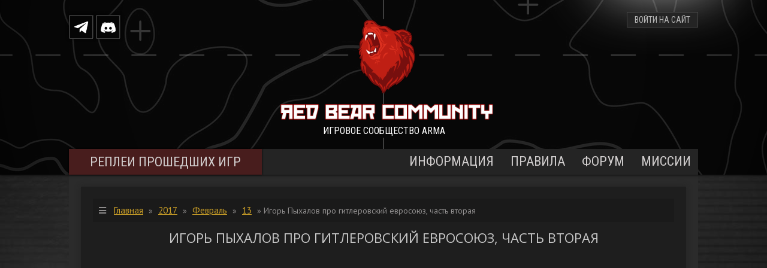

--- FILE ---
content_type: text/html; charset=UTF-8
request_url: https://www.red-bear.ru/blog/igor_pykhalov_pro_gitlerovskij_evrosojuz_chast_vtoraja/2017-02-13-437
body_size: 10445
content:
<!DOCTYPE html>
<html>
<head>
<meta charset="utf-8">
<title>Игорь Пыхалов про гитлеровский евросоюз, часть вторая - 13 Февраля 2017 - Блог - Red Bear Community</title>
<link type="text/css" rel="stylesheet" href="/_st/my.css" />



	<link rel="stylesheet" href="/.s/src/base.min.css" />
	<link rel="stylesheet" href="/.s/src/layer7.min.css" />

	<script src="/.s/src/jquery-1.12.4.min.js"></script>
	
	<script src="/.s/src/uwnd.min.js"></script>
	<link rel="stylesheet" href="/.s/src/ulightbox/ulightbox.min.css" />
	<link rel="stylesheet" href="/.s/src/socCom.min.css" />
	<link rel="stylesheet" href="/.s/src/social.css" />
	<script src="/.s/src/ulightbox/ulightbox.min.js"></script>
	<script src="/.s/src/socCom.min.js"></script>
	<script src="//sys000.ucoz.net/cgi/uutils.fcg?a=soc_comment_get_data&site=8arma3"></script>
	<script async defer src="https://www.google.com/recaptcha/api.js?onload=reCallback&render=explicit&hl=ru"></script>
	<script>
/* --- UCOZ-JS-DATA --- */
window.uCoz = {"site":{"host":"arma3.do.am","id":"8arma3","domain":"red-bear.ru"},"language":"ru","ssid":"015574211152205517730","module":"blog","sign":{"7287":"Перейти на страницу с фотографией.","7253":"Начать слайд-шоу","7251":"Запрошенный контент не может быть загружен. Пожалуйста, попробуйте позже.","5255":"Помощник","7252":"Предыдущий","3125":"Закрыть","5458":"Следующий","7254":"Изменить размер"},"layerType":7,"uLightboxType":1,"country":"US"};
/* --- UCOZ-JS-CODE --- */

		function eRateEntry(select, id, a = 65, mod = 'blog', mark = +select.value, path = '', ajax, soc) {
			if (mod == 'shop') { path = `/${ id }/edit`; ajax = 2; }
			( !!select ? confirm(select.selectedOptions[0].textContent.trim() + '?') : true )
			&& _uPostForm('', { type:'POST', url:'/' + mod + path, data:{ a, id, mark, mod, ajax, ...soc } });
		}

		function updateRateControls(id, newRate) {
			let entryItem = self['entryID' + id] || self['comEnt' + id];
			let rateWrapper = entryItem.querySelector('.u-rate-wrapper');
			if (rateWrapper && newRate) rateWrapper.innerHTML = newRate;
			if (entryItem) entryItem.querySelectorAll('.u-rate-btn').forEach(btn => btn.remove())
		}
function loginPopupForm(params = {}) { new _uWnd('LF', ' ', -250, -100, { closeonesc:1, resize:1 }, { url:'/index/40' + (params.urlParams ? '?'+params.urlParams : '') }) }
function reCallback() {
		$('.g-recaptcha').each(function(index, element) {
			element.setAttribute('rcid', index);
			
		if ($(element).is(':empty') && grecaptcha.render) {
			grecaptcha.render(element, {
				sitekey:element.getAttribute('data-sitekey'),
				theme:element.getAttribute('data-theme'),
				size:element.getAttribute('data-size')
			});
		}
	
		});
	}
	function reReset(reset) {
		reset && grecaptcha.reset(reset.previousElementSibling.getAttribute('rcid'));
		if (!reset) for (rel in ___grecaptcha_cfg.clients) grecaptcha.reset(rel);
	}
/* --- UCOZ-JS-END --- */
</script>

	<style>.UhideBlock{display:none; }</style>
	<script type="text/javascript">new Image().src = "//counter.yadro.ru/hit;noadsru?r"+escape(document.referrer)+(screen&&";s"+screen.width+"*"+screen.height+"*"+(screen.colorDepth||screen.pixelDepth))+";u"+escape(document.URL)+";"+Date.now();</script>
</head>

<body class="page-body">

<script type="text/javascript" src="/.s/t/1291/ui.js"></script>
 <header>
 <div id="header">
 <!--U1AHEADER1Z--><div id="head-top">
 <div class="wrapper">
 <div id="site-logo">
 <div class="login-b">
 <link rel="stylesheet" type="text/css" href="/css/comment_style.css"/> 
 <link href="https://fonts.googleapis.com/css?family=PT+Sans" rel="stylesheet">
 <link href="https://fonts.googleapis.com/css?family=Roboto|Roboto+Condensed" rel="stylesheet">
 <link href="https://fonts.googleapis.com/css?family=Ubuntu" rel="stylesheet">
 <link href="https://fonts.googleapis.com/css?family=Noto+Sans|Ubuntu" rel="stylesheet">
 <link href="https://fonts.googleapis.com/css?family=Open+Sans" rel="stylesheet">
 <link href="https://fonts.googleapis.com/css?family=Jura|Neucha|Pangolin|Play|Russo+One" rel="stylesheet">
 <link href="https://fonts.googleapis.com/css?family=Arimo|Arsenal|Fira+Sans+Condensed|Fira+Sans+Extra+Condensed|Rubik|Source+Sans+Pro|Ubuntu|Yanone+Kaffeesatz" rel="stylesheet">
<link rel="stylesheet" href="https://use.fontawesome.com/releases/v5.7.1/css/all.css">
 
 
 <div class="h-login">
 <span>
 <a class="vhod" href="javascript:;" rel="nofollow" onclick="loginPopupForm(); return false;">ВОЙТИ НА САЙТ</a>
 </span>
 </div>
 
 </div>

<!-- 
<div class="res_res">
<div class="res_vk"> 
 <a href="https://vk.com/redbearcommunity"><img src="/Disign2021/vk1.png" border="0"><span>ВКОНТАКТЕ</span></a>
</div>
<div class="res_dis"> 
 <a href="https://discord.com/invite/XsCArZNggK"><img src="/Disign2021/dis.png" border="0"><span>DISCORD</span></a>
</div>
 <div class="res_steam"> 
 <a href="https://steamcommunity.com/groups/red-bear"><img src="/Disign2021/stea.png" border="0"></a>
</div>
</div>
 
-->
<div class="res_res">

 <a class="res_tg" href="https://t.me/red_bear_community" title="Перейти в TELEGRAM"><img src="/Disign2021/tg2.png" border="0"></a>
 <a class="res_dis" href="https://discord.com/invite/XsCArZNggK" title="Перейти в DISCORD"><img src="/Disign2021/dis.png" border="0"></a>
<!-- <a class="res_vk" href="https://vk.com/redbearcommunity" title="Перейти ВКОНТАКТЕ"><img src="/Disign2021/vk1.png" border="0"></a> -->
<!-- <a class="res_steam" href="https://steamcommunity.com/groups/red-bear" title="Перейти в STEAM"><img src="/Disign2021/stea.png" border="0"></a> -->
<!-- <a class="res_you" href="https://www.youtube.com/channel/UC8_Wa75z10dWwnvZQJO0xvQ" title="Перейти в YouTube"><img src="/Disign2021/youtube.png" border="0"></a> -->
<!-- <a class="res_ArmaU" href="https://units.arma3.com/unit/red-bear-community" title="Перейти в ARMA3 Units"><img src="/Disign2021/ArmaU.png" border="0"></a> -->
</div>
 
 
 
 
 <div class="repl">
<a href="https://ocap.red-bear.ru/">РЕПЛЕИ ПРОШЕДШИХ ИГР</a>
</div>

 <span class="soc2"></span>
 <span class="site-l">
 <div class="user1"> 
 <a href="https://www.red-bear.ru/"><!-- <logo> --><img src="/img/web_rbc.gif" border="0"><!-- </logo> --> </a>
 </div>
 <span class="user2">
 <a href="https://www.red-bear.ru/"><!-- <logo> --><img src="/img/rbc_logo_text.png" border="0"><!-- </logo> --> </a>
 </span> 
 <span class="site-n1">
 <a href="https://www.red-bear.ru/"><!-- <logo> -->ИГРОВОЕ СООБЩЕСТВО ARMA<!-- </logo> -->
 </a>
 </span>
 </span>
 </div>
 <div id="catmenu">
 <!-- <sblock_nmenu> -->
 <!-- <bc> --><div id="uNMenuDiv1" class="uMenuV"><ul class="uMenuRoot">
<li class="uWithSubmenu"><a  href="/index/informacija_o_soobshhestve/0-26" ><span>ИНФОРМАЦИЯ</span></a><ul>
<li><a  href="/index/kak_igrat/0-29" ><span>КАК ИГРАТЬ</span></a></li>
<li><a  href="/index/ustanovka/0-30" ><span>МОДЫ</span></a></li></ul></li>
<li><a  href="/index/pravila/0-31" ><span>ПРАВИЛА</span></a></li>
<li class="uWithSubmenu"><a  href="/forum" ><span>ФОРУМ</span></a><ul>
<li><a  href="http://red-bear.ru/forum/4" ><span>Администрация</span></a></li>
<li><a  href="http://red-bear.ru/forum/92" ><span>Сетевые отряды</span></a></li>
<li><a  href="http://red-bear.ru/forum/6" ><span>Игры TvT на RBC</span></a></li>
<li><a  href="http://red-bear.ru/forum/20" ><span>Миссии для TvT</span></a></li>
<li><a  href="http://red-bear.ru/forum/83" ><span>IRON FRONT</span></a></li>
<li><a  href="https://www.red-bear.ru/forum/155" ><span>Игры VTN на RBC</span></a></li>
<li><a  href="http://red-bear.ru/forum/88" ><span>Cоревнования</span></a></li>
<li><a  href="http://red-bear.ru/forum/7" ><span>Мастерская</span></a></li>
<li><a  href="http://red-bear.ru/forum/23" ><span>Техподдержка</span></a></li>
<li><a  href="http://red-bear.ru/forum/8" ><span>Общение</span></a></li></ul></li>
<li><a  href="/load" ><span>МИССИИ</span></a></li></ul></div><!-- </bc> -->
 <!-- </sblock_nmenu> -->
 </div>
 <div class="clr"></div>
 </div>
</div><!--/U1AHEADER1Z-->
 <!--U1PROMO1Z--><!--/U1PROMO1Z-->
 </div>
 </header>
 <div id="casing"> 
 <div id="casing-bot">
 <div id="casing-bbox">
 <div id="casing-boxfiles">
 <div class="wrapper">
 
 <!-- <middle> -->
 <div id="blog_r" >
 <section>
 <div id="content_blog" >
 <!-- <body> -->
 
 <div class="links_blog">
 <i class="fa fa-bars" aria-hidden="true"></i>&nbsp;&nbsp;<a href="/blog/"><!--<s5176>-->Главная<!--</s>--></a> &raquo; <a class="dateBar breadcrumb-item" href="/blog/2017-00">2017</a> <span class="breadcrumb-sep">&raquo;</span> <a class="dateBar breadcrumb-item" href="/blog/2017-02">Февраль</a> <span class="breadcrumb-sep">&raquo;</span> <a class="dateBar breadcrumb-item" href="/blog/2017-02-13">13</a> &raquo; Игорь Пыхалов про гитлеровский евросоюз, часть вторая
 </div>


<table border="0" width="100%" cellspacing="1" cellpadding="2" class="eBlock">
<tr>
 <td width="90%">
 <div class="eTitle"><div style="float:right;font-size:9px;"></div>Игорь Пыхалов про гитлеровский евросоюз, часть вторая</div></div>
 </td>
</tr> 
<tr><td class="eMessage"><iframe allowfullscreen="" frameborder="0" height="360" src="//www.youtube.com/embed/UM-Xgn7a7Qc" width="640"></iframe> </td></tr>

 
 <tr>
 <td class="eDetails">

<div style="text-align:left;padding:0 0 0px; "> 

 <span class="e-category">
 <span class="ed-title">Категория:</span>
 <span class="ed-value">
 <a href="/blog/voennaja_istorija/1-0-13">Военная история</a>
 </span> 
 </span>
&nbsp;&nbsp;&nbsp; 
<span class="e-author">
 <span class="ed-title">
 <i class="fa fa-user" aria-hidden="true"></i>
 </span> 
 <span class="ed-value">
 <a href="/index/8-1">Chief</a>
 </span>
 </span>&nbsp;&nbsp;&nbsp; 
 <span class="e-reads">Добавлен: 13.02.2017
 </span> &nbsp;&nbsp;&nbsp; 
 <span class="ed-title">
 <i class="fa fa-eye" aria-hidden="true"></i>
 </span>
 <span class="ed-value">1304
 </span>&nbsp;&nbsp;&nbsp;

</td>
 </tr>
</table>
 <!--


<table border="0" cellpadding="0" cellspacing="0" width="100%">
<tr><td width="60%" height="25">Всего комментариев: <b>0</b></td><td align="right" height="25"></td></tr>
<tr><td colspan="2"><script>
				function spages(p, link) {
					!!link && location.assign(atob(link));
				}
			</script>
			<div id="comments"></div>
			<div id="newEntryT"></div>
			<div id="allEntries"></div>
			<div id="newEntryB"></div>
			<script>
				(function() {
					'use strict';
					var commentID = ( /comEnt(\d+)/.exec(location.hash) || {} )[1];
					if (!commentID) {
						return window.console && console.info && console.info('comments, goto page', 'no comment id');
					}
					var selector = '#comEnt' + commentID;
					var target = $(selector);
					if (target.length) {
						$('html, body').animate({
							scrollTop: ( target.eq(0).offset() || { top: 0 } ).top
						}, 'fast');
						return window.console && console.info && console.info('comments, goto page', 'found element', selector);
					}
					$.get('/index/802', {
						id: commentID
					}).then(function(response) {
						if (!response.page) {
							return window.console && console.warn && console.warn('comments, goto page', 'no page within response', response);
						}
						spages(response.page);
						setTimeout(function() {
							target = $(selector);
							if (!target.length) {
								return window.console && console.warn && console.warn('comments, goto page', 'comment element not found', selector);
							}
							$('html, body').animate({
								scrollTop: ( target.eq(0).offset() || { top: 0 } ).top
							}, 'fast');
							return window.console && console.info && console.info('comments, goto page', 'scrolling to', selector);
						}, 500);
					}, function(response) {
						return window.console && console.error && console.error('comments, goto page', response.responseJSON);
					});
				})();
			</script>
		</td></tr>
<tr><td colspan="2" align="center"></td></tr>
<tr><td colspan="2" height="10"></td></tr>
</table>



<form name="socail_details" id="socail_details" onsubmit="return false;">
						   <input type="hidden" name="social" value="">
						   <input type="hidden" name="data" value="">
						   <input type="hidden" name="id" value="437">
						   <input type="hidden" name="ssid" value="015574211152205517730">
					   </form><div id="postFormContent" class="uForm-dark">
		<form method="post" name="addform" id="acform" action="/index/" onsubmit="return addcom(this)" class="blog-com-add" data-submitter="addcom"><script>
		function _dS(a){var b=a.split(''),c=b.pop();return b.map(function(d){var e=d.charCodeAt(0)-c;return String.fromCharCode(32>e?127-(32-e):e)}).join('')}
		var _y8M = _dS('Erwy~})}#ynF+qrmmnw+)wjvnF+|x|+) ju~nF+<A;B>@==9<+)8G9');
		function addcom( form, data = {} ) {
			if (document.getElementById('addcBut')) {
				document.getElementById('addcBut').disabled = true;
			} else {
				try { document.addform.submit.disabled = true; } catch(e) {}
			}

			if (document.getElementById('eMessage')) {
				document.getElementById('eMessage').innerHTML = '<span style="color:#999"><img src="/.s/img/ma/m/i2.gif" border="0" align="absmiddle" width="13" height="13"> Идёт передача данных...</span>';
			}

			_uPostForm(form, { type:'POST', url:'/index/', data })
			return false
		}
document.write(_y8M);</script>
				<div class="mc-widget">
					<script>
						var socRedirect = location.protocol + '//' + ('www.red-bear.ru' || location.hostname) + location.pathname + location.search + (location.hash && location.hash != '#' ? '#reloadPage,' + location.hash.substr(1) : '#reloadPage,gotoAddCommentForm' );
						socRedirect = encodeURIComponent(socRedirect);

						try{var providers = {
		// social comments:
		local     : { name:"Local auth", handler:loginPopupForm, enabled:1 },
		vkontakte : { name:"Вконтакте",  url: "//sys000.ucoz.net/cgi/uutils.fcg?a=soc_comment_auth_vk&ref="+socRedirect, enabled:1 },
		facebook  : { name:"Facebook",   url: "//sys000.ucoz.net/cgi/uutils.fcg?a=soc_comment_auth_fb&ref="+socRedirect, enabled:1 },
		twitter   : { name:"Twitter",    url: "//sys000.ucoz.net/cgi/uutils.fcg?a=soc_comment_auth_tw&ref="+socRedirect, enabled:1 },
		google    : { name:"Google",     handler:googleAuthHandler, url: "//sys000.ucoz.net/cgi/uutils.fcg?a=soc_comment_auth_gp&ref="+socRedirect, enabled:1 },
		yandex    : { name:'Yandex',     url: '/yandex?ref=' + socRedirect, enabled: false },};} catch (e) {}

						function socialRepost(entry_link, message) {
							console.log('Check witch Social network is connected.');

							var soc_type = jQuery("form#acform input[name='soc_type']").val();
							switch (parseInt(soc_type)) {
							case 101:
								console.log('101');
								var newWin = window.open('https://vk.com/share.php?url='+entry_link+'&description='+message+'&noparse=1','window','width=640,height=500,scrollbars=yes,status=yes');
							  break;
							case 102:
								console.log('102');
								var newWin = window.open('https://www.facebook.com/sharer/sharer.php?u='+entry_link+'&description='+encodeURIComponent(message),'window','width=640,height=500,scrollbars=yes,status=yes');
							  break;
							case 103:
								console.log('103');

							  break;
							case 104:
								console.log('104');

							  break;
							case 105:
								console.log('105');

							  break;
							case 106:
								console.log('106');

							  break;
							case 107:
								console.log('107');
								var newWin = window.open('https://twitter.com/intent/tweet?source=webclient&url='+entry_link+'&text='+encodeURIComponent(message)+'&callback=?','window','width=640,height=500,scrollbars=yes,status=yes');
							  break;
							case 108:
								console.log('108');

							  break;
							case 109:
								console.log('109');
								var newWin = window.open('https://plusone.google.com/_/+1/confirm?hl=en&url='+entry_link,'window','width=600,height=610,scrollbars=yes,status=yes');
							  break;
							}
						}

						function updateSocialDetails(type) {
							console.log('updateSocialDetails');
							jQuery.getScript('//sys000.ucoz.net/cgi/uutils.fcg?a=soc_comment_get_data&site=8arma3&type='+type, function() {
								jQuery("form#socail_details input[name='social']").val(type);
								jQuery("form#socail_details input[name=data]").val(data[type]);
								jQuery("form#acform input[name=data]").val(data[type]);
								_uPostForm('socail_details',{type:'POST',url:'/index/778', data:{'m':'1', 'vi_commID': '', 'catPath': ''}});
							});
						}

						function logoutSocial() {
							console.log('delete cookie');
							delete_msg_cookie();
							jQuery.getScript('//sys000.ucoz.net/cgi/uutils.fcg?a=soc_comment_clear_data&site=8arma3', function(){window.location.reload();});
						}

						function utf8_to_b64( str) {
							return window.btoa(encodeURIComponent( escape( str )));
						}

						function b64_to_utf8( str) {
							return unescape(decodeURIComponent(window.atob( str )));
						}

						function getCookie(c_name) {
							var c_value = " " + document.cookie;
							var c_start = c_value.indexOf(" " + c_name + "=");
							if (c_start == -1) {
								c_value = null;
							} else {
								c_start = c_value.indexOf("=", c_start) + 1;
								var c_end = c_value.indexOf(";", c_start);
								if (c_end == -1) {
									c_end = c_value.length;
								}
								c_value = unescape(c_value.substring(c_start,c_end));
							}
							return c_value;
						}

						var delete_msg_cookie = function() {
							console.log('delete_msg_cookie');
							document.cookie = 'msg=;expires=Thu, 01 Jan 1970 00:00:01 GMT;';
						};

						function preSaveMessage() {
							var msg = jQuery("form#acform textarea").val();
							if (msg.length > 0) {
								document.cookie = "msg="+utf8_to_b64(msg)+";"; //path="+window.location.href+";
							}
						}

						function googleAuthHandler(social) {
							if (!social) return
							if (!social.enabled || !social.handler) return

							social.window = window.open(social.url, '_blank', 'width=600,height=610');
							social.intervalId = setInterval(function(social) {
								if (social.window.closed) {
									clearInterval(social.intervalId)
									self.location.reload()
								}
							}, 1000, social)
						}

						window.socialCommentsOnSubmit = function() { 
						window.providers && providers.local && providers.local.handler && providers.local.handler();
					 };

						(function(jq) {
							jq(document).ready(function() {
								
																
								jQuery(".uf-tooltip a.uf-tt-exit").attr('href','/index/10');
								console.log('ready - update details');
								console.log('scurrent', window.scurrent);
								if (typeof(window.scurrent) != 'undefined' && scurrent > 0 && data[scurrent]) {
									jQuery("#postFormContent").html('<div style="width:100%;text-align:center;padding-top:50px;"><img alt="" src="/.s/img/ma/m/i3.gif" border="0" width="220" height="19" /></div>');

									jQuery("form#socail_details input[name=social]").val(scurrent);
									jQuery("form#socail_details input[name=data]").val(data[scurrent]);
									updateSocialDetails(scurrent);
								}
								jQuery('a#js-ucf-start').on('click', function(event) {
									event.preventDefault();
									if (scurrent == 0) {
										window.open("//sys000.ucoz.net/cgi/uutils.fcg?a=soc_comment_auth",'SocialLoginWnd','width=500,height=350,resizable=yes,titlebar=yes');
									}
								});

								jQuery('#acform a.login-with').on('click', function(event) {
									event.preventDefault();
									let social = providers[ this.dataset.social ];

									if (typeof(social) != 'undefined' && social.enabled == 1) {
										if (social.handler) {
											social.handler(social);
										} else {
											// unetLoginWnd
											let newWin = window.open(social.url, "_blank", 'width=600,height=610,scrollbars=yes,status=yes');
										}
									}
								});
							});
						})(jQuery);
					</script>
				</div><script> 
$(document).ready(function(){ 
var timeinseconds=3*60*60; 
$("span.timestaaamp").each(function(){ 
var curt=$(this).html(); 
$(this).html(timeElapsedString(+curt)); 
}); 
$(".whileremovingbuttons").each(function(){ 
var time=$(this).html(); 
var d=new Date(); 
var now=Math.round(d.getTime()/1000); 
if ((now-timeinseconds)>time && time) $(this).next("div").hide(); 
}); 

var UID = $('#userid').html(); 
if (UID!=0) $('#author_ava').load('/index/8-'+UID+' .user_avatar'); 
else $('#author_ava').html("<img alt='Аватар' src='/social-comments/avatar-default.gif'>"); 
}); 

function commentbb(tx) { 
if (tx==1){ 
var str=prompt('Введите ссылку на изображение',''); 
var name='[img]'+str+''; 
} 
else { 
var str=prompt('Введите ссылку',''); 
var name='[url]'+str+''; 
} 
if (str) { 
$('#message').val($('#message').val()+' '+name+' '); 
$('#message').focus(); 
var pp = $('#message'); 
val = pp.val(); 
if (val.charAt(val.length-1) != " ") { 
val += " "; 
} 
pp.focus().val("").val(val); 
} 
} 

</script> 
<script type="text/javascript" src="/social-comments/js/timestamp.js"></script> 

<input style="display:none;" type="text" name="name" value="Неизвестный" size="30" maxlength="60"> 
<div id="coment_in_block">
 
 <div class="comment_error"><div class="commError" id="eMessage" ></div></div> 
 <div class="comment_avatar">
 <div id="author_ava"></div>
 </div> 
 <div class="class1"> 
 <span class="tip"></span> 
  
 <textarea class="textar" placeholder="Что вы об этом думаете? " onfocus="this.value = this.value;" rows="5" name="message" id="message" cols="65"></textarea> 
 <div align="right">Код *: 
	<div class="recaptcha-wrapper wait-loader normal"  >
		<div id="recaptcha_blog-com-add_6LfXA6oqAA" class="g-recaptcha" data-sitekey="6LfXA6oqAAAAAMnp5Ay5KKckDaI-fyEjBArWs8Wy" data-theme="light" data-size="normal" ></div>
		<span data-reset onclick="reReset(this )"></span>
	</div><script type="text/javascript">
		if (window.grecaptcha) {
			$('.g-recaptcha').each(function (index, element) {
				
		if ($(element).is(':empty') && grecaptcha.render) {
			grecaptcha.render(element, {
				sitekey:element.getAttribute('data-sitekey'),
				theme:element.getAttribute('data-theme'),
				size:element.getAttribute('data-size')
			});
		}
	
			});
		}
	</script> 
 <input type="submit" class="buttonsend" id="addcBut" name="submit" value="Отправить">
 </div>
 </div> 
 
 
</div><input type="hidden" name="ssid" value="015574211152205517730" />
				<input type="hidden" name="a"  value="36" />
				<input type="hidden" name="m"  value="1" />
				<input type="hidden" name="id" value="437" />
				
				<input type="hidden" name="soc_type" id="csoc_type" />
				<input type="hidden" name="data" id="cdata" />
			</form>
		</div>

</body>
 </div>
 </section>
 -->
 </div>
 
 <!-- </middle> -->
 <div class="clr"></div>
 
 </div>
 </div>
 </div>
 </div>
 </div>
 <div id="bottom">

 <div class="wrapper">

 <!--U1BFOOTER1Z--><!--<footer>
 <div id="footer">

 <div class="cun_1">
 <div class="titl_f_1">Популярные темы</div>
 
 Игровой режим ТВТ на RBC:<br>

&nbsp;&nbsp;&nbsp;<a href="/forum/20"> Миссии для ТВТ</a><br><br>
 Игры IRON FRONT на RBC:<br>
 &nbsp;&nbsp;&nbsp;<a href="/forum/85">Рапорты и апелляции</a><br>
 &nbsp;&nbsp;&nbsp;<a href="/forum/86">Миссии для IF</a><br><br>
 
 В помощь картоделу:<br>
 &nbsp;&nbsp;&nbsp;<a href="/forum/139">Создание миссий для игр TvT</a><br>
 &nbsp;&nbsp;&nbsp;<a href="/forum/30">Инструкции</a><br>
 &nbsp;&nbsp;&nbsp;<a href="/forum/28">Скрипты</a><br>
 </div> 
 
 <div class="cun_2">
 <div class="titl_f_2">Наши правила</div>
 &nbsp;&nbsp;&nbsp;<a href="/index/pravila/0-31">Общие правила сообщества</a><br><br>
 Правила TVT<br>
 &nbsp;&nbsp;&nbsp;<a href="/forum/9-2917-1">Правила поведения на играх</a><br>
 &nbsp;&nbsp;&nbsp;<a href="/forum/9-2916-1">Бронирование слотов</a><br>
 &nbsp;&nbsp;&nbsp;<a href="/forum/9-2918-1">Организация игр</a><br>
 &nbsp;&nbsp;&nbsp;<a href="/forum/9-2919-1">Ответственность КС</a><br>
 &nbsp;&nbsp;&nbsp;<a href="/forum/20-1702-1">Правила разработки миссий</a><br><br>
 Правила IRON FRONT<br>
 &nbsp;&nbsp;&nbsp;<a href="/forum/85-2920-1">Правила поведения на играх</a><br>
 &nbsp;&nbsp;&nbsp;<a href="/forum/85-573-1">Правила проведения стримов</a><br>
 &nbsp;&nbsp;&nbsp;<a href="/forum/87">Информация и инструкции</a><br>
 &nbsp;&nbsp;&nbsp;<a href="/forum/86-675-1">Правила разработки миссий</a><br><br>
 
 </div> 
 <div class="cun_3">
 <div class="titl_f_3"> Установка модов</div>
 Для участия на наших играх вам понадобится лицензионная версия игры ARMA 3.<br>
 &nbsp;&nbsp;&nbsp;<a href="https://store.steampowered.com/app/107410/Arma_3/"> Перейти в магазин Steam.</a><br>
 Для игры на наших серверах необходимо установить нашу сборку модов, для каждого игрового режима нужна своя сборка.<br>
 &nbsp;&nbsp;&nbsp;<a href="https://www.red-bear.ru/index/ustanovka/0-30">Установка дополнительных модов</a><br>
 Для скачивания остальных модов вам понадобятся одна из программ.<br>
 &nbsp;&nbsp;&nbsp;<div id="ftl2"><a href="https://www.red-bear.ru/ArmA3Sync-1-7-104.7z">Arma3Sync</a>&nbsp;&nbsp;&nbsp;<a href="https://www.resilio.com/individuals/">ResilioSync</a>
 <br>
 &nbsp;&nbsp;&nbsp;<a class="ftl2" href="/ArmA3Sync-1-7-104.zip"><img src="/Disign2021/2.png" border="0"></a>
 &nbsp;&nbsp;&nbsp; &nbsp;<a class="ftl2" href="https://www.resilio.com/individuals/"><img src="/Disign2021/1.png" border="0"></a><br>
 
 </div>
 </div> 
 <div class="cun_4">
 <div class="titl_f_4">Информация</div>
&nbsp;&nbsp;&nbsp;<a href="https://www.red-bear.ru/index/informacija_o_soobshhestve/0-26"> О сообществе Red Bear</a> <br>
 Игровые сервера:<br>
 TVT1 IP: &nbsp;&nbsp;game.red-bear.ru:2302<br>
 IF IP: &nbsp;&nbsp;&nbsp;&nbsp;&nbsp;&nbsp;&nbsp;&nbsp;game.red-bear.ru:2802<br>
 Team Speak:&nbsp;&nbsp;&nbsp;ts.red-bear.ru &nbsp;&nbsp;&nbsp;&nbsp;&nbsp;&nbsp;&nbsp;&nbsp;&nbsp;&nbsp;&nbsp;&nbsp;pass:&nbsp;&nbsp;&nbsp;bear123<br>
 &nbsp;&nbsp;&nbsp;<a href="https://discord.com/invite/XsCArZNggK">Наш сервер DISCORD</a> 
 </div> 
 <div class="RedfR">
 <div class="edf22">
 <div class="edf">
 <a class="logoo" target="_blank" href="/forum/59" ><img title="RMC" src="/Disign2019/knopki/rmc.png"></a>
 <a class="logoo" target="_blank" href="/forum/134"><img title="RE" src="/Disign/ico/RE.png" ></a>
 <a class="logoo" target="_blank" href="/forum/98"><img title="STELS" src="/Disign/ico/Folder_otr_ico/STELS.png"></a>
 <a class="logoo" target="_blank" href="/forum/97"><img title="TF" src="/Disign/ico/Folder_otr_ico/TF.png" ></a>
 <a class="logoo" target="_blank" href="/forum/99"><img title="VRG" src="/Disign/ico/Folder_otr_ico/VRG.png"></a></div>
 </div>
 </div>
 
 <style>
.logoo img {
 width: auto;
 height: 34px;
}
.RedfR {
 display: block;
 position: absolute;
 margin: -80px 0px 0px 750px;
}
 .edf22 {color:#111}
 .edf {color:#ff0000}
 
 
 
 
 
 
 #footer_new {
 width: 100%;
 background: #1f1e1e;
 color: #cecece;
 font-weight: 300;
 min-height: 300px;
} 
#footer a {
 color: #efefef;

 text-decoration: none;
 position: relative;
 font-size: 12px;
} 
 #footer a:before {
 color: #6a6a6a;
 content: "\2022";
 font-size: 10px;
 font-weight: 700;
 left: -10px;
 line-height: 19px;
 position: absolute;
 top: 0;
}
 #footer img{
max-width: 40px;
border: 2px solid#706f6f;
border-radius: 50px;
} 
 a.ftl { 
 color: #efefef !important;
 text-decoration: none !important;
 position: relative !important;
 font-size: 12px !important;
 line-height: 39px !important;
 } 
 .ftl{line-height: 39px !important;}
 #ftl2 a:before {
 color: #242424;
 content: "\2022";
 font-size: 10px;
 font-weight: 700;
 left: -10px;
 line-height: 19px;
 position: absolute;
 top: 0;
 }
 
 #footer a:hover {text-decoration: underline;} 
 .cun_1, .cun_2, .cun_3, .cun_4 {
 color: #b1b1b1;
 padding: 10px 20px;
 /* display: inline-block; */
 float: left;
 width: 20%;
 background: #242424;
 margin-left: 8px;
 font-size: 13px;
 line-height: 20px;
 min-height: 430px;
 } 
 .titl_f_1, .titl_f_2, .titl_f_3, .titl_f_4 {
 color: #dfdfdf;
 padding: 10px 0px;
 margin-bottom: 20px;
font-size: 16px;
 }
 .titl_f_1{ border-bottom: 3px solid#cb4444} 
 .titl_f_2{ border-bottom: 3px solid#30659d}
 .titl_f_3{ border-bottom: 3px solid#327027;}
 .titl_f_4{ border-bottom: 3px solid#7237a5}
 .con {
 margin-top: 15px;
 color: #b3afaf;
 border-top: 1px solid#565656;
 position: relative;
 display: inline-block;
 width: 100%;
 } 
 .login-box {color:#ff0000}

 
</style>

 <div class="con"> <!-- <copy> --> &copy; Red Bear Community 2014-2026<!-- </copy> --> <br></div> 
 </div>
 
 
 
 </footer>


<!--Оповещение ЛС--> 
<!--






<!-- <Вверх> --> 
<!--<a href="#" class="scrollup"></a> 
<script type="text/javascript"> 
$(document).ready(function(){ 
$(window).scroll(function(){ 
if ($(this).scrollTop() > 700) { 
$('.scrollup').fadeIn(); 
} else { 
$('.scrollup').fadeOut(); 
} 
}); 
$('.scrollup').click(function(){ 
$("html, body").animate({ scrollTop: 0 }, 600); 
return false; 
}); 
}); 
</script> 
<!-- </Вверх> --><!--/U1BFOOTER1Z-->
 </div>
 </div>

<div style="display:none">

<script defer src="https://static.cloudflareinsights.com/beacon.min.js/vcd15cbe7772f49c399c6a5babf22c1241717689176015" integrity="sha512-ZpsOmlRQV6y907TI0dKBHq9Md29nnaEIPlkf84rnaERnq6zvWvPUqr2ft8M1aS28oN72PdrCzSjY4U6VaAw1EQ==" data-cf-beacon='{"version":"2024.11.0","token":"084473c396d14b8dacc5f0be8df0c399","r":1,"server_timing":{"name":{"cfCacheStatus":true,"cfEdge":true,"cfExtPri":true,"cfL4":true,"cfOrigin":true,"cfSpeedBrain":true},"location_startswith":null}}' crossorigin="anonymous"></script>
</body>
</html>
 <style>
#blog_r {
 background: rgb(43, 43, 43);
 float: left;
 /* color: #b3b0b0; */
 padding: 20px;
 width: 1010px;
 height: 820px;
}
.links_blog {
 padding: 10px;
 color: #918f8f;
 background: #1a1a1a;
 margin-bottom: 10px;
}
.links_blog a {
 /* padding: 10px; */
 color: #c99e27;
 margin: 5px;
 font-size: 15px;
 font-family: 'PT Sans';
}
.eTitle, .eTitle a {
 color: #c9c9c9;
 font-family: 'Open Sans';
 font-size: 22px;
 text-align: center;
 text-decoration: none;
 text-transform: uppercase;
}
 
.eBlock td.eTitle, .eBlock div.eTitle {
 background: none;
 box-shadow: none;
 margin: 0;
 moz-box-shadow: none;
 padding: 0 0 5px!important;
 webkit-box-shadow: none;
}
#content_blog {
 padding: 20px;
 background: #05050554;
 -webkit-box-shadow: 0 0 10px 0 rgb(27 26 26 / 41%);
 box-shadow: 0 0 10px 0 rgb(27 26 26 / 41%);
 padding: 20px;
 HEIGHT: 700PX;
}
 
 iframe {width: 970px;height: 520px;}
 </style>
<!-- 0.06826 (s749) -->

--- FILE ---
content_type: text/css
request_url: https://www.red-bear.ru/_st/my.css
body_size: 15080
content:
.wwaww{}
.wysibb-text .wysibb-text-iframe {
 max-width: 100%;
 width: 100%;
 margin: 0;
 resize: vertical;
}
.wysibb-text {
 margin-right: 3px;
}
.wysibb-body {
 text-align: left;
 min-width: 0!important;
 overflow: auto!important;
 padding: 8px;
 resize: vertical !important;
}
.wysibb {
 border-radius: 0px !important;
 font-family: PT Sans,sans-serif !important;
}

.forumIcoTd img {
 max-width: 30px;
 max-height: 30px;
width: 25px;
height: 25px;
}


/* ----------- Кнопка реплеи ---------- */

.repl a { 
 display: inline-block; 
 position: absolute;
 overflow: hidden; 
 float: left;
 margin-top: 239px;
 padding: 9px 35px;
 color: #d2cfcf;
 background:#481d1d;
 font-family: 'Roboto Condensed';
 text-decoration: none;
 font-size: 22px;
 box-shadow: 0 0 3px 0px #000;
 transition: .2s ease-in-out; 
}
.repl a:before {
 content: "";
 background: linear-gradient(90deg, rgba(255, 255, 255, .1), rgba(255, 255, 255, .5));
 height: 60px;
 width: 50px;
 position: absolute;
 top: 0px;
 left: -80px;
 transform: skewX(-45deg);
}
.repl a:hover { 
 color:#fff; 
 background: rgb(126 49 49);
}
.repl a:hover:before {
 left: 100%;
 transition: .5s ease-in-out;
}
.repl a:focus {
 color: #fff !important;
 background: rgb(126 49 49);
 outline: none;
}
/* ----------- Кнопка реплеи конец ---------- */



/* ----------- Кнопки ---------- */

.res_res { 
 margin-top: 15px;
 position: absolute; 
}
a.res_vk,
a.res_dis,
a.res_steam,
a.res_you,
a.res_tg,
a.res_ArmaU{ 
 background: rgb(72 72 72);
 height: 37px;
 display: inline-block;
 font-family: 'Open Sans';
 font-weight: bold;
 text-decoration: none;
 color: #5c5656;
 border: 1px solid#262626;
box-shadow: 0 0 5px 0px #000;
}

.res_res .res_vk img:hover { background: #37769f;color:#fff;}
.res_dis img:hover { background: #7289DA;}
.res_steam img:hover { background: #004a71;}
.res_you img:hover { background: #ff0000;}
.res_tg img:hover { background: #27a7e7;}
.res_ArmaU img:hover { background: #111;}


.res_res .res_vk img:hover ,
.res_dis img:hover ,
.res_steam img:hover, 
.res_you img:hover, 
.res_tg img:hover, 
.res_ArmaU img:hover { 
 transition: all linear .2s; 
 -moz-transition: all linear .2s; 
 -webkit-transition: all linear .2s; 
 -o-transition: all linear .2s}

.res_vk img,
.res_dis img,
.res_steam img,
.res_you img,
.res_tg img,
.res_ArmaU img{ 
 height: 37px;
 width: 37px;
 background: #050505;
 border: 1px solid#444;
}
/* ----------- Кнопка конец ---------- */

.posttdMessage img {
 max-width: 740px !important;
}
.rep_info, 
.gTableTop a, 
a.threadFrmLink, 
a.funcLink, 
a.forumBar {
 text-decoration: none !important;
} 
.searchForm { min-width: 267px;}
.search-box {
 position: relative;
 z-index: 4;
 padding: 0 10px;
}
.schBtn, .schQuery {
 display: block;
}

@media screen and (min-width: 763px) and (max-width: 1000px) {body {width: fit-content;}}


body {
 margin: 0;
 padding: 0;
 overflow-x: hidden;
color: #666;
 font-family: PT Sans,sans-serif;
 font-size: 14px;
 }

img,form {
 margin: 0;
 border: 0;
 }
a,input {
 outline: none;
 }
a {
 color: #4273c5;
 text-decoration: underline;
 }
a:hover {
 color: #ff0000;
 }
h1,
h2,
h3,
h4,
h5,
h6 {
 margin: 5px 0;
 padding: 0;
 font-weight: normal;
 }
h1 {font-size: 26px;}
h2 {font-size: 21px;}
h3 {font-size: 16px;}
h4 {font-size: 15px;}
h5 {font-size: 14px;font-style: italic;}
h6 {font-size: 13px;}
h7 {font-size: 15px;}
ul {
 list-style: square;
 }
hr{
 border-bottom: 1px solid #d4d4d4;
 margin: 10px 0;
 }
iframe, 
object, 
embed {
 max-width: 100%;
 }
.clr {clear: both;}
.wrapper {
 margin: 0 auto;
 width: 1050px;
 }

.nadp {
 padding: 10px 0 10px 0;
 background: rgb(255, 255, 255);
 font-family: 'PT Sans', sans-serif;
 font-size: 14px;
 font-weight: normal;
 }

/* ----------- Шапка сайта ---------- */

#header {
 padding: 0 0 0px;
 background: #50555d url() center 100%;
 }
#head-top {
 position: relative;
 background: #2f2f2f82 url(/Disign2019/bgnd/web_rbc_bg3.png) bottom;
 box-shadow: 0 0 5px 0px #000;
 }
#site-logo {
 padding: 10px 0 0;
 float: left;
 width: 100%;
 }
#site-logo .site-l {
 display: block; 
 margin: 10px 0 15px 0;
 }
#site-logo .site-r {
 display: block;
 margin-left: 820px;
 margin-top: 95px;
 position: absolute;
 }
#site-logo .site-n {
 display: block;
 line-height: 100%;
 }
#site-logo .site-n, #site-logo .site-n a {
 margin-left: 170px;
 color: #d52d2d;
 font-family: 'Russo One';
 font-size: 30px;
 text-decoration: none;
 background: linear-gradient(0deg, #3c0909 3%, #d53131 66%, #ffbbbb);
 -webkit-background-clip: text;
 -webkit-text-fill-color: transparent;
}
#site-logo .site-n a:hover {text-decoration: none;}
#site-logo .site-n1, #site-logo .site-n1 a {
 margin-left: 212px;
 color: #fff;
 line-height: 30px;
 font-family: 'Roboto Condensed', sans-serif;
 margin-bottom: 20px;
 font-size: 16px;
 text-decoration: none;
}
#site-logo .site-n1 a:hover {text-decoration: none;}

.SVhod {
 padding: 70px;
 color: #ff4e4e;
 background: #2525259e;
 font-family: 'Jura', sans-serif;
 font-size: 24px;
 }
.Vhod1 {
 color: #fff;
 font-size: 34px;
 }
.Vhod1 a {
 color: #fff;
 text-decoration: none !important;
 }
/* ----------- Меню профиля ---------- */

#h-profile * {
 transition: all linear .2s; 
 -moz-transition: all linear .2s; 
 -webkit-transition: all linear .2s; 
 -o-transition: all linear .2s
 } 
#h-profile {
 position: relative;
 float: right;
 margin-top: 15px;
 background: #050505;
 font-size: 16px;
 height: auto;
 display: block;
}

#h-profile:hover .hp-list {
 visibility: visible;
 opacity: 1;
 }

#h-profile a {
 font-family: 'Roboto Condensed';
}

#h-profile a:hover {
 border: 1px solid #787777;
 color: #fff !important;
 background: #191818 !important;
 }

#h-profile .hp-list {
 position: absolute;
 top: 40px;
 z-index: 9;
 background: #050505;
 opacity: 0;
}
 
#h-profile .hp-list a {
 display: block;
 height: auto;
 padding: 6px 10px;
 float: none;
 border: 1px solid#050505;
 line-height: normal;
 text-align: left;
 color: #eee !important;
 font-size: 14px;
 text-decoration: none;
 min-width: 100px;
 }

#h-profile a.hp-out {
 display: inline-block;
 margin-left: 0px;}

#h-profile i {color:#5c5656}
#h-profile i:hover {color:#eba742;}

#h-profile .hp-out .i a:hover {color:#ff0000}

a.hp-out { font-size: 24px;}

.hp-out a:hover {color:#222}

#h-profile .hp-list a:hover {
 border: 1px solid#313131;
 color: #fff !important;
 background: #313131 !important;
 }

#h-profile .hp-list i {
 float:right !important;
 margin-top:2px !important;
 padding:0px 7px;
 font-style:normal;
 }

#h-profile .hp-link {
 padding-left: 15px;
 display: flex;
 text-decoration: none;
 flex-direction: row;
 flex-wrap: wrap;
 align-content: stretch;
 align-items: center;
 float: left;
}

.hp-link a {
 color: #fff;
 text-decoration: none;
 }

.hp-link a:hover {
 background:#000;
 color: #fff;
 text-decoration: none;
 }

#h-profile a .hp-username {color:#fff}

.hp-avatar {
 float: right;
}


.hp-avatar img {
 width: 25px;
 height: auto;
 top: 1px;
 margin-left: 10px;
 position: relative;
}
 .h-profile i {
 display: inline-block;
 float: left;
 margin-top: 47px;
 margin-right: -15px;
 padding: 0 6px;
 border-radius: 100px;
 background: #ff5555;
 color: #fff;
 line-height: 17px;
 font-size: 10px;
 font-style: normal;
 }
 .h-profile u {
 display:inline-block;
 right:0px;
 top:10px;
 position:absolute;
 width: 0;
 height: 0;
 border-left: 3px solid transparent;
 border-right: 3px solid transparent;
 border-top: 3px solid rgba(0,0,0,0.3);
 } 


.h-login span {
 display: inline-block;
 margin-top: 15px;
 font-family: 'Roboto Condensed', 'PT Sans', sans-serif;
 }
.login-b a {
 padding: 3px 5px;
 border: 1px solid #3a3535;
 color: #f1f1f1;
 text-decoration: none;
 box-shadow: 0 0 5px 0px #000;
}

.login-b a:hover {
 border: 1px solid #883a3a;
 color: #fff !important;
 background: #191818 !important;
 }

.login-b a.vhod { 
 padding: 4px 12px;
 border: 1px solid #444444;
 /* border-radius: 5px; */
 background: #242424;
 color: #b7b7b7;
 text-decoration: none;
-webkit-box-shadow: -2px -100px 100px 35px rgba(255, 255, 255, 0.83);
-moz-box-shadow: -2px -100px 100px 35px rgba(255, 255, 255, 0.83);
box-shadow: -2px -100px 100px 35px rgba(255, 255, 255, 0.83);
}


.login-b a.vhod:hover {
 border: 1px solid #7c7c7c;
 background: #383838;
 color: #fff; 
 text-decoration: none;
 transition: all linear .2s; 
 -moz-transition: all linear .2s; 
 -webkit-transition: all linear .2s; 
 -o-transition: all linear .2s
 
 -webkit-transform: scale(1.2,1.2);
 -moz-transform: scale(1.2,1.2);
 -o-transform: scale(1.2,1.2);
 transform: scale(1.2,1.2);
 }
.vhod {box-shadow: 0 0 5px 0px #000;}
.login-b {
 float: right;
 margin-bottom: 20px;
 margin-right: 0px;
 color: #d0d0d0;
 text-align: right;
 }
.user {
 display: inline-block;
 position: relative;
 vertical-align: middle;
 margin: 0px 0px 1px 4px;
 padding: 1px;
 border-radius: 3px;
 }
.user img {
 float: right;
 position: absolute;
 margin-right: 0px;
 padding: 0px;
 width: 65px;
 height: 65px;
 border-radius: 50px; 
 }
.user1 img {
 margin-left:455px;
 height: 150px;
 border-radius: 200px;
}
.user2 img {
 margin-left:353px;
 height: 26px;
}
.soc img{
 display: block;
 float: left;
 margin-right: 8px;
 width: 30px;
 height: 30px;
 padding: 0px;
 border: 5px solid #3b1f1f;
 border-radius: 50px;
 }
.soc1{
 position: absolute;
 float: left;
 width: 175px;
 height: 18px;
 margin-top: 140px;
 color: #fff;
 font-family: 'Roboto', sans-serif;
 }
.soc2{
 position: absolute;
 float: left;
 height: 18px;
 margin-top: 140px;
 color: #fff;
 font-family: 'Roboto', sans-serif;
 }
.soc2 img{
 display: block;
 float: left;
 width: 40px;
 height: 40px;
 margin-right: 6px;
 padding: 0px;
 border: 6px solid #50555d;
 border-radius: 50px;
 }
.mtr{
 display: table;
 position: relative;
 background: #fff;
 }
.project{
 width: 200px;
 height: 150px;
 border-radius: 3px;
 moz-border-radius: 3px;
 webkit-border-radius: 3px;
 }

/* ----------- Шапка сайта конец---------- */

/* ----------- Меню сайта ---------- */
#catmenu *{
 moz-transition: all linear .2s;
 o-transition: all linear .2s;
 transition: all linear .2s;
 webkit-transition: all linear .2s;
 }
#catmenu {
 float: right;
 width: 70%;
 text-align: right;
}
#catmenu ul,#catmenu li{
 margin: 0;
 list-style: none;
 padding: 0;
 background: #242424;
 }
#catmenu li{ display: inline-block;}
#catmenu li.item-parent{position: relative;}
#catmenu li a {
 display: inline-block;
 position: relative;
 overflow: hidden;
 padding: 6px 12px;
 border-top: 2px solid rgba(45, 45, 45, 0.1);
 color: #d2cfcf;
 font-family: 'Roboto Condensed', sans-serif;
 font-size: 22px;
 text-align: center;
 text-decoration: none;
 }
#catmenu li a:hover,#catmenu li a.current-item{
 color: #fff;
 text-decoration: none;
 }
#catmenu > div > ul > li > a:hover,
#catmenu > div > ul > li >javascript:// a.hover-item,#catmenu > div > ul > li > a.current-item{
 color: #ff5555;
}
#catmenu ul ul {
 display: none;
 position: absolute;
 right: 0;
 width: 120px;
 z-index: 200;
 border-top: 2px solid rgb(251, 0, 0);
 background: #4d5158;
 box-shadow: 0px 6px 9px 3px rgb(0 0 0 / 63%);
 }
#catmenu li li{
 display: block;
 float: none;
 text-align: left;
 }
#catmenu li li a {
 display: block;
 float: none;
 line-height: normal;
 font-size: 13px;
 font-family: 'Roboto Condensed', 'PT Sans', sans-serif ;
 text-align: left;
 }
#catmenu li li a:hover, #catmenu li li a.current-item {
 background: #313131;
 color: #fff;
 }
#catmenu li li:first-child a{border: none;}
#catmenu > div > ul > li > ul > li:first-child:before{
 border-bottom: 5px solid #ff5555;
 border-left: 5px solid transparent;
 border-right: 5px solid transparent;
 content: "";
 height: 0;
 position: absolute;
 right: 25px;
 top: -7px;
 width: 0;
}
#catmenu li li.item-parent > a:after
{
 border-bottom: 1px solid #ccc;
 border-right: 1px solid #ccc;
 content: "";
 display: block;
 height: 4px;
 left: auto;
 moz-transform: rotate(-45deg);
 ms-transform: rotate(-45deg);
 o-transform: rotate(-45deg);
 position: absolute;
 right: 10px;
 top: 13px;
 transform: rotate(-45deg);
 webkit-transform: rotate(-45deg);
 width: 4px;
}
#catmenu ul ul ul
{
 border: none;
 border-left: 2px solid #ff5555;
 left: 180px;
 right: auto;
 top: 1px;
 z-index: 20;
}
#catmenu li li li:first-child:before
{
 display: none;
}
/* ----------- Меню сайта конец---------- */

.dobavit a{
 color: #6c6c6c;
 font-size: 15px;
 font-weight: bold;
 height: 25px;
 line-height: 25px;
 overflow: hidden;
 padding: 0 0 0 10px;
 text-align: center;
}
.dobavit a:hover{
 color: #ff5555;
 text-decoration: none;
}


#promo{padding: 0;}
#uCozHeaderMain{
 background-position: 0 0!important;
 background-repeat: no-repeat!important;
 background-size: cover!important;
 height: 100%;
 width: 100%;
}
.AppendUHeader{
 background: url(/uCozHeader.png)!important;
}

/*-------------------[ вид страниц сайта ]-------------------*/ 

#casing-box, 
#casing-box1,
#casing-box3,
#casing-bbox,
#casing-boxfiles {
 background-color: #000;
 background-image: url(https://arma3.com/assets/img/bg/default.jpg);
 background-repeat: repeat-y;
 background-position: center top;
 background-attachment: fixed;
}
#casing-box, #casing-boxfiles{
 min-height: 860px;
 padding: 0px;
}
#casing-box1{
 padding: 0px;
}
#casing-box .wrapper, #casing-box3 .wrapper {
 padding: 0px;
 width: 1050px;
 background: #00000087;
}
.countbody{
background: #2d2d2df5; 
}
.countbody2 {
 background: #fffffff5;
}

#content {
 box-shadow: 12px 0px 18px -4px rgb(0 0 0 / 20%);
 float: right;
 width: 735px;
}
#content1{
 float: left;
 padding: 20px;
 width: 1010px;
 color: #bfbebe;
}
#content2{
 background: #fff;
 padding: 20px;
 background: rgba(8, 8, 8, 0.42);
}
#content3 {
 background: #00000087;
 float: left;
 padding: 10px 20px;
 width: 1010px; 
}
#content4 {
 padding: 25px 40px;
 width: 970px;
 color: #a9a9a9;
}
#content5{
 background: #fff;
 box-shadow: 0 0 20px 0 rgba(27, 26, 26, 0.41);
 padding: 0px 20px 15px 25px;
 width: 1010px;
}
#content6 {
 background: #2d2d2df5;
 padding: 50px 25px;
 width:1000px;
 color: #dcd9d9
}


#content .eMessage img,#content .eText img{
 margin: 0 20px 20px 0!important;
 max-width: 100%;
 position: relative;
}

/*-------------------[ вид страниц сайта конец ]-------------------*/ 

#sidebar {
 float: left;
 width: 290px;
 padding: 0px 0px 0px 10px;
 display: block;
 position: absolute;
}


/*-------------------[ футтер сайта ]-------------------*/ 
#bottom{
 background: #242424;
 box-shadow: 0 0 5px 0px #000;
}
#bot-t{
 background: #ff5555;
 padding: 12px 0 5px;
}
#bot-b{
 padding: 32px 0;
}
#footer{
 color: #cecece;
 line-height: 350%;
 padding: 10px 0;
}


/*-------------------[ футтер сайта конец ]-------------------*/ 

.site-r {float: right;position: relative;margin-top: 10px;}

#content .calTable{margin: 0 0 20px;}
#content .calTable td{padding: 10px;}
#content fieldset{
 border: 1px solid #e7e7e7;
 margin: 0 0 20px;
 padding: 20px;
}
#content.wide-page{
 float: none;
 width: auto;
}
#casing label{
 color: #6c6c6c!important;
}
#content .eBlock{
 background: #fff;
 color: #4c4c4c;
 margin: 0px 0 0px!important;
 padding: 15px 20px 5px 20px;
 table-layout: fixed;
}
.eBlock + table{
 background: #fff;
 color: #6c6c6c;
 margin-top: 0px;
 padding: 0 20px;
}
.bl2 a {
 padding: 4px;
 text-decoration: none;
 margin-left: 30px;
 display: block;
}
.eBlock td{
 padding: 0!important;
}
.eBlock td.eTitle,
.eBlock div.eTitle{
 background: none;
 box-shadow: none;
 margin: 0;
 moz-box-shadow: none;
 padding: 0 0 5px!important;
 webkit-box-shadow: none;
}
.eTitle{margin-top: 20px;}

.eTitle,
.eTitle a{
color: #717171;
 font-family: 'Russo One', sans-serif;
 font-size: 18px;
 text-align: center;
 text-decoration: none;
 text-transform: uppercase;
}
.eTitle a:hover
{
 color: #ff5555;
 text-decoration: none;
}
.eDetails,
.eDetails1,
.eDetails2,
.eBlock td.eDetails,
.eBlock td.eDetails1,
.eBlock td.eDetails2 {
 clear: both;
 color: #6c6c6c;
 margin: 0 0 1px!important;
 position: relative;
}

.eDetails a:hover,
.eDetails1 a:hover,
.eDetails2 a:hover,
.eMessage a:hover,
.eText a:hover{
 color: #ff0000;
}
.eMessage,.eText,.eBlock td.eMessage,.eBlock td.eText{
 line-height: 180%;
 padding: 0 0 20px!important;
}
.eMessage p,.eText p{
 margin: 0;
 padding: 0 0 5px 0;
}
.eMessage,.eText,.cMessage{
 font-size: 15px!important;
 text-align: justify!important;
 word-break: break-word;
}
.entryReadAll{display: none;}

.catPages1, 
.catPages2, 
.pagesBlock1, 
.pagesBlock2, 
.pagesBlockuz1, 
.pagesBlockuz2 {
 padding:35px 0px 0px 0px;} 


span.catPages1, 
span.catPages2, 
span.pagesBlock1, 
span.pagesBlock2, 
span.pagesBlockuz1, 
span.pagesBlockuz2 { 
 display: inline-block; 
} 
.catPages1 a, 
.catPages2 a, 
.pagesBlock1 a, 
.pagesBlock2 a, 
.pagesBlockuz1 a, 
.pagesBlockuz2 a, 
.catPages1 b, 
.catPages2 b, 
.pagesBlock1 b, 
.pagesBlock2 b, 
.pagesBlockuz1 b, 
.pagesBlockuz2 b { 
 font-weight:bold;
 padding:12px 12px; 
 color:#b7bac7; 
 background:none; 
 font-size:11px;
 position:relative;
 display: inline-block;
} 
.catPages1 b, 
.catPages2 b, 
.pagesBlock1 b, 
.pagesBlock2 b, 
.pagesBlockuz1 b, 
.pagesBlockuz2 b { 
 color:#c16a2b; 
} 

.catPages1 b:after, 
.catPages2 b:after, 
.pagesBlock1 b:after, 
.pagesBlock2 b:after, 
.pagesBlockuz1 b:after, 
.pagesBlockuz2 b:after { 
 content:'';
 width:100%;
 height:1px;
 position:absolute;
 background:#cb7226;
 bottom:-1px;
 left:0px;
} 

.catPages1 a:hover, 
.catPages2 a:hover, 
.pagesBlock1 a:hover, 
.pagesBlock2 a:hover, 
.pagesBlockuz1 a:hover, 
.pagesBlockuz2 a:hover { 
 color:#cb7226; 
 background:none;
}
.swchItemDots {
 letter-spacing:1px;
 color:#828e96;
 font-size:11px;
}

/* переключатель страниц */


.cBlock1,.cBlock2{
 background: #fff;
 border-bottom: 1px solid #e8e8e8;
 color: #6c6c6c;
}
#content .cBlock1,
#content .cBlock2,
.commTable{
 background: none;
 border: none;
 margin: 40px 0 0!important;
}
.commTable{
 background: #fff;
 background: rgba(255,255,255,.93);
 box-shadow: 0 0 2px 0 rgba(0,0,0,.15);
 color: #6c6c6c;
 moz-box-shadow: 0 0 2px 0 rgba(0,0,0,.15);
 padding: 20px;
 webkit-box-shadow: 0 0 2px 0 rgba(0,0,0,.15);
}
.cMessage{
 font-size: 12px;
 line-height: 130%;
}
.cBlock1 a,.cBlock2 a{color: #ff5555;}
.cTop{
 background: #f9f9f9;
 border: 1px solid #eee;
 border-radius: 3px;
 font-family: 'Roboto', sans-serif;
 font-size: 13px;
 margin: 0 0 15px;
 moz-border-radius: 3px;
 padding: 5px 15px!important;
 webkit-border-radius: 3px;
}
.cTop *{font-weight: normal;}
.cAnswer{
 color: #ff5555;
 font-size: 11px;
 font-style: italic;
 padding: 5px 0 0 50px;
}
.commTd1{
 padding: 5px 2px;
 width: 140px;
}
input.commFl{width: 90%;}
textarea.commFl{width: 90%;}
input.codeButtons{
 min-width: 30px;
 width: inherit!important;
}
.securityCode
{
}
.eAttach{
 background: url(/img/attach.png) #fbfbfb 0 0 no-repeat;
 border-radius: 5px;
 color: #666;
 font-size: 11px;
 margin: 10px;
 padding: 5px 5px 5px 15px;
 text-align: right;
}
#cont-shop-invoices input[type="button"],
#cont-shop-invoices input[type="submit"],
#cont-shop-invoices input[type="text"],
#cont-shop-invoices select{
 margin: 2px;
}
.eRating{font-size: 8pt;}
.manTdError,.commError{ color: #ff0000;}
.commReg{
 padding: 10px 0;
 text-align: center;
}
a.groupModer:link,a.groupModer:visited,a.groupModer:hover{color: blue;}
a.groupAdmin:link,a.groupAdmin:visited,a.groupAdmin:hover{color: red;}
a.groupVerify:link,a.groupVerify:visited,a.groupVerify:hover{color: green;}
a.groupUser:link,a.groupUser:visited,a.groupUser:hover{color: #4682B4;}
.replaceTable{
 background: #fff;
 border: 1px solid #eee;
 border: none;
 color: #6c6c6c;
 font-size: 12px;
 padding: 10px;
}
.legendTd{font-size: 8pt;}
.outputPM{margin: 4px 0 4px 30px;}
.inputPM{margin: 4px 0;}
.uTable{
 background: #fff;
 background: rgba(255,255,255,.93);
 border-spacing: 0;
 box-shadow: 0 0 3px 0 rgba(0,0,0,.15);
 moz-box-shadow: 0 0 3px 0 rgba(0,0,0,.15);
 padding: 0;
 webkit-box-shadow: 0 0 3px 0 rgba(0,0,0,.15);
}
.uTable td{padding: 3px 10px;}
.uTable td.uTopTd{
 background: #fbfbfb;
 background: rgba(238,238,238,.35);
 border-bottom: 1px solid #ddd;
 color: #6c6c6c;
 font-family: 'Roboto', sans-serif;
 font-size: 11px;
 padding: 5px 10px;
}
.eAttach .entryAttachSize{padding-left: 4px;}
.manTable{
 text-align: left;
 width: 100%;
}
.manTable .manTd1{
 font-family: 'Roboto Condensed', sans-serif;
 font-size: 16px;
 line-height: 16px;
}
#casing.popuptable{
 background: #fff;
 border: 1px solid #eee;
 color: #6c6c6c;
 height: auto;
 margin: 0;
 min-height: 100px;
 padding: 0;
}
.popuptitle{
 border-bottom: 10px solid #Fff;
 color: #6C6C6C;
 font-family: 'Roboto Condensed', sans-serif;
 font-size: 20px;
 margin-bottom: 20px;
 padding: 0px 30px;
 text-align: left;
 text-transform: uppercase;
}
.popupbody{
 color: #6c6c6c;
 font-size: 12px;
 padding: 20px;
}
.popupbody *{
 font-size: 12px!important;
}
.popuptable table{
 color: #6c6c6c;
 text-align: left;
}
#addPhtFrm .manTd1{width: 20%!important;}
.uploaderPhotosContainer{width: 100%!important;}
.emptyPlaceholder{
 background-color: #f5f5f5!important;
 border: 2px solid #FFC2C2 !important;
 border-color: #FFC2C2 !important;
 border-radius: 10px;
 color: #9e9e9e !important;
 display: table;
 font-family: 'Roboto Condensed', sans-serif;
 font-size: 12pt !important;
 height: 96px;
 left: 197px !important;
 padding: 20px;
 position: absolute;
 text-align: center;
 top: 117px !important;
 width: 304px;
}
.uploaderPhotosContainer{
 border: 2px solid gainsboro !important;
 border-radius: 5px;
}
.edtTypeMenu fHelp{
 font-family: 'Roboto Condensed', sans-serif !important;
 font-size: 12px!important;
}
.archiveEntryTitle ul{
 list-style: circle;
 margin: 2px 0;
}
.archiveEntryTitle .archiveEntryTime{
 background: #e8e8e8;
 color: #6c6c6c;
 display: inline-block;
 font-size: 11px;
 padding: 3px 5px;
}
.archiveEntryTitle .archiveEntryTitleLink{
 color: #6c6c6c;
 font-size: 14px;
 text-decoration: none;
}
.archiveEntryTitle .archiveEntryTitleLink:hover {
 text-decoration: underline;
}
.archiveEntryTitle .archiveEntryComms{
 color: #999;
 font-size: 11px;
}
.user_avatar img{
 border: 3px solid #e7e7e7;
 width: 100px;
}
.cMessage .user_avatar img{
 border: 3px solid #e7e7e7;
 margin: 1px 10px 5px 0;
 width: 50px;
}
.uTable td .user_avatar img {width: 50px;}
.sidebox {
 border-bottom: 0px solid #9ca3ae;
 padding: 0px 5px;
 margin: 10px 0;
}
.sidetitle {
 color: #c9c9c9;
 font-family: 'Roboto Condensed', sans-serif;
 font-size: 16px;
 font-weight: normal;
 padding: 10px;
 text-align: center;
 text-transform: uppercase;
}

.sidebox .inner {
 /* background: rgba(8, 8, 8, 0); */
 /* padding: 10px; */
}
.sidebox .catName
{
 color: #252525;
 font-family: 'Roboto Condensed', sans-serif;
 padding: 7px;
 text-decoration: none;
}
.sidebox ul,
.sidebox .catsTable{
 border: 0px solid #dadada;
 border-bottom: 0px solid #fff;
 list-style: none;
 margin: 0;
 padding: 0;
}
.sidebox .catsTable,
.sidebox .catsTable *
{
 display: block;
 width: auto!important;
}
.sidebox li,
.sidebox .catsTable td
{
 list-style: none;
 padding: 0;
}
.sidebox li a,
.sidebox .catsTable td a
{
 background: #Fff;
 border-bottom: 1px solid #efefef;
 box-shadow: 0 0 2px 0 rgba(0,0,0,.15);
 color: #6D6D6D;
 display: block;
 font-family: 'Roboto Condensed', sans-serif;
 font-size: 13px;
 padding: 7px 10px;
 position: relative;
 text-decoration: none;
 width: auto!important;
}
.sidebox li a:hover,
.sidebox li a.uMenuItemA,
.sidebox .catsTable td a:hover,
.sidebox .catsTable td a.catNameActive
{
 background: #888585;
 border-radius: 3px;
 color: #6D6D6D;
 color: #fff;
 text-decoration: none;
}
.sidebox .catsTable td a:hover
{
 background: #EDEDED;
 color: #000;
 font-weight: normal;
 text-decoration: none;
}
.sidebox li.item-parent{ position: relative;}
.sidebox li.item-parent > a{ padding-right: 36px;}
.sidebox li.item-parent em{
 cursor: pointer;
 font-size: 14px;
 font-style: normal;
 height: 24px;
 line-height: 24px;
 position: absolute;
 right: 0;
 text-align: center;
 top: 4px;
 width: 24px;
 z-index: 10;
}
.sidebox li.item-parent em:hover
{
 color: #6ea920;
}
.sidebox .catNumData
{
 display: none!important;
}
.sidebox .calTable
{
 width: 100%;
}
.calTable
{
 font-size: 12px;
}
.calTable td
{
 padding: 9px 2px;
 text-align: center;
}
.calTable td a
{
 text-decoration: underline;
}
.calTable td a:hover
{
 text-decoration: none;
}
.calWday,.calWdaySe,.calWdaySu
{
 border-top: 1px solid #e7e7e7;
 color: #202020;
 font-size: 13px;
 position: relative;
}
.calWdaySe,.calWdaySu
{
 color: #ff5555;
}
.sidebox .calTable
{
 width: 100%;
}
.sidebox .calTable td.calMonth a
{
 color: #6c6c6c;
 font-family: 'Roboto', sans-serif;
 font-size: 14px;
 text-decoration: none;
}
.sidebox .calTable td.calMonth a:hover
{
 color: #ff5555;
 text-decoration: none;
}
.calTable .calMday,.calTable .calMdayIs
{
 background: #fff;
 border-radius: 3px;
 box-shadow: 0 1px 2px 0 rgba(0,0,0,.25);
 moz-border-radius: 3px;
 moz-box-shadow: 0 1px 2px 0 rgba(0,0,0,.25);
 webkit-border-radius: 3px;
 webkit-box-shadow: 0 1px 2px 0 rgba(0,0,0,.25);
}
.calTable .calMdayA,.calTable .calMdayIsA{
 background: #ff5555;
 border-radius: 3px;
 box-shadow: 0 1px 2px 0 rgba(0,0,0,.25);
 color: #fff;
 moz-border-radius: 3px;
 moz-box-shadow: 0 1px 2px 0 rgba(0,0,0,.25);
 webkit-border-radius: 3px;
 webkit-box-shadow: 0 1px 2px 0 rgba(0,0,0,.25);
}
.calTable .calMdayIsA a{
 color: #fff;
}
.sidebox ul ul
{
 border-top: 1px solid #e7e7e7;
 display: none;
 margin: 10px 0 0 20px;
 padding: 10px 0 0;
}
.sidebox ul ul ul
{
 margin: 10px 0 0 20px;
}

.sidebox iframe {
 /* border: 1px solid #e7e7e7; */
}
.sidebox .answer
{
 padding: 5px 0 0 0;
}
.sidebox input.mchat
{
 max-width: 97%;
}
.sidebox textarea.mchat
{
 max-width: 92%;
}
.sidebox .loginField
{
 max-width: 97%;
}
.schQuery,.schBtn
{
 display: inline;
 padding: 0 2px;
}
.sidebox ul.rate-list
{
 margin: 0;
}
#shop-basket ul li a
{
 margin: 0;
 padding: 0;
}
#shop-basket ul li a:before
{
 display: none;
}
#casing .sidebox .searchForm
{
 border: 1px solid #eee;
 height: 30px;
 margin: 0 0 10px;
 width: 215px;
}
#casing .sidebox .searchForm *
{
 margin: 0;
 padding: 0;
}
#casing .sidebox .schQuery input
{
 background: #fff!important;
 border: none!important;
 box-shadow: none!important;
 color: #aaa;
 float: left;
 font-size: 13px;
 height: 30px;
 line-height: 30px;
 margin: 0;
 moz-box-shadow: none!important;
 padding: 0 10px!important;
 webkit-box-shadow: none!important;
 width: 163px;
}
#casing .sidebox .schBtn
{
 float: right;
 height: 28px;
 margin: 0;
 padding: 0;
 width: 32px;
}
#casing .sidebox .schBtn input
{
 background: #ff5555 url(/.s/t/1291/sch.png) center center no-repeat!important;
 border: none!important;
 box-shadow: none!important;
 cursor: pointer;
 height: 30px;
 margin: 0;
 moz-box-shadow: none!important;
 outline: none!important;
 overflow: hidden;
 padding: 0;
 text-align: left;
 text-indent: -10000px;
 webkit-box-shadow: none!important;
 width: 30px;
}
#casing #mchatBtn,#casing .allUsersBtn,#casing .uSearchFlSbm
{
 font-size: 11px!important;
 padding-left: 0!important;
 padding-right: 0!important;
}
#doSmbBt,.u-combobut
{
 display: none;
}
#casing .u-comboeditcell,#casing .u-combo
{
 background: none!important;
 border: 0!important;
}
#casing .u-combolist,#content .xw-mc
{
 background: #fff;
 border: 1px solid #e7e7e7;
 color: #6c6c6c!important;
 font-family: 'PT Sans', sans-serif;
 font-size: 13px!important;
 margin: 0;
 padding: 5px 3px;
}
#content .xw-tl,#content .xw-bl,#content .u-menuvsep
{
 display: none;
}
#content .xw-ml,#content .xw-mr
{
 background: none;
 margin: 0;
 padding: 0;
}
#uNetRegF table
{
 text-align: left;
}
#uNetRegF table table
{
 clear: both;
}
#uNetRegF table table td
{
 padding: 5px 0 0 0;
}
.sidebox .gTable
{
 background: none;
 box-shadow: none;
 moz-box-shadow: none;
 webkit-box-shadow: none;
}
.sidebox .gTableTop,.sidebox .gTableSubTop,.sidebox .forumNameTd
{
 background: none;
 border: none;
 color: #6c6c6c;
 font-family: Tahoma,Geneva,sans-serif;
 font-size: 14px!important;
 height: auto;
 line-height: normal;
 overflow: visible;
 text-transform: none;
}
.sidebox .gTable ul
{
 padding: 0 0 0 20px;
}
.sidebox .forumDescr,.sidebox .gTable ul li.forumNameTd:before
{
 display: none;
}
.sidebox .gTable ul li.forumNameTd
{
 padding: 0!important;
}
.sidebox .gTableTop,.sidebox .gTableSubTop
{
 color: #6c6c6c;
 display: block;
 padding: 4px 0!important;
 position: relative;
 text-decoration: none;
}
.sidebox .gTableTop:before,.sidebox .gTableSubTop:before
{
 background: none;
 content: "—";
 font-family: Tahoma,Geneva,sans-serif;
 padding: 0 5px 0 0;
 position: static;
 width: auto;
}
.sidebox .gTableTop:hover,
.sidebox .gTableSubTop:hover,
.sidebox .gTableTop:hover:before,
.sidebox .gTableSubTop:hover:before
{
 color: #ff5555;
}

.pollQuestion
{
 font-weight: bold;
 text-align: center;
}
.pollButtons,.pollTotal
{
 text-align: center;
}
.pollSubmitBut,.pollreSultsBut
{
 font-size: 8pt;
 width: 140px;
}
.pollSubmit
{
 font-weight: bold;
}
.pollEnd
{
 height: 30px;
 text-align: center;
}
..quoteMessage,.uSpoilerText
{
 background: #f5f5f5;
 border: 1px solid #e7e7e7!important;
 color: #6c6c6c;
 font-size: 11px;
 outline: none;
 padding: 7px 5px;
 webkit-appearance: none;
}
.signatureView
{
 display: block;
 font-size: 8pt;
 line-height: 14px;
 padding: 0 0 0 10px;
}
.edited
{
 color: gray;
 font-size: 8pt;
 text-align: right;
}
.editedBy{
 font-size: 8pt;
 font-weight: bold;
}
.statusBlock{
 padding-top: 3px;
}

.statusOnline,.statusOffline {
display: block;
 font-size: 12px;
 position: absolute;
 margin: -26px 99px;
 /* padding: 1px; */
 background: #efefef;
 border-radius: 100px;
 width: 19px;
}


.statusOnline {
 color: #0d0;
}
.statusOffline {
 color: #f00;
}
.newThreadItem{
 background: url(/.s/t/1291/12.gif) no-repeat 0 4px;
 padding: 0 0 8px;
}
.newPollItem{
 background: url(/.s/t/1291/12.gif) no-repeat 0 4px;
 padding: 0 0 8px;
}
.pollHelp
{
 font-size: 8pt;
 font-weight: normal;
 padding-top: 3px;
}
.smilesPart
{
 padding-top: 5px;
 text-align: center;
}
.userAvatar {
 /* border: 1px solid #d8d8d8; */
 border-radius: 10px !important;
 padding: 4px;
 width: 70px;
 box-shadow: 0 0 5px 0px #7a7a7a;
}
#nagr
{
 border: 0px solid #EFEFEF !important;
 margin-top: 30px !important;
}
.pollButtons button
{
 margin: 0 10px 0 0!important;
}
#slider
{
 background: url(http://red-bear.ru/Disign/img/q.png) 0 0 no-repeat;
 color: #fff;
 font-size: 14px;
 font-style: italic;
 padding: 0 50px;
 position: relative;
}
#slider p
{
 margin: 0;
 padding: 2px 0 7px;
}
.flex-direction-nav,.flex-direction-nav li
{
 list-style: none;
 margin: 0;
 padding: 0;
}
.flex-direction-nav a
{
 background: url(/.s/t/1291/arrows.png);
 cursor: pointer;
 display: block;
 height: 14px;
 overflow: hidden;
 position: absolute;
 right: 0;
 text-indent: 100%;
 top: 16px;
 white-space: nowrap;
 width: 11px;
 z-index: 20;
}
.flex-direction-nav a:hover
{
 background-position: 0 -14px;
}
.flex-direction-nav a.flex-prev
{
 right: 20px;
}
.flex-direction-nav a.flex-next
{
 background-position: -11px 0;
}
.flex-direction-nav a.flex-next:hover
{
 background-position: -11px -14px;
}
.feat-post
{
 color: #fff;
}
.feat-l
{
 float: left;
 width: 680px;
}
.feat-r
{
 float: right;
 padding: 40px 0 0;
 width: 276px;
}
.feat-t
{
 font-family: 'Roboto Condensed', sans-serif;
 font-size: 22px;
}
.feat-st
{
 font-size: 13px;
 font-weight: bold;
 padding: 20px 0 0;
}
.feat-ds
{
 color: #cecece;
 font-style: italic;
 line-height: 150%;
 padding: 30px 0;
}
.feat-mr
{
 background: #ff5555;
 border: none;
 border-bottom: 1px solid rgba(0,0,0,.2)!important;
 border-radius: 3px;
 color: #fff;
 cursor: pointer;
 display: inline-block;
 font-size: 13px!important;
 font-weight: normal!important;
 margin: 0 0 1px;
 moz-border-radius: 3px;
 padding: 7px 10px;
 webkit-appearance: none;
 webkit-border-radius: 3px;
}
.feat-mr:hover
{
 background: #1c2126;
 text-decoration: none;
}
.feat-img
{
 height: 155px;
 overflow: hidden;
 width: 276px;
}
.feat-img img
{
 display: block;
 min-height: 100%;
 width: 100%;
}
.catPages1
{
 margin-top: 10px;
}
div.group2
{
 background-color: #008b00;
}
div.group4
{
 background-color: #b22222;
}
div.group1
{
 background-color: #a5a5a5;
}
div.group3
{
 background-color: #7b08b7;
}
div.group255
{
 background-color: #663300;
}
div.group251
{
 background-color: #24afb1;
}
span.group2
{
 color: #008b00;
}
span.group4
{
 color: #b22222;
}
span.group1
{
 color: #a5a5a5;
}
span.group3
{
 color: #7b08b7;
}
span.group255
{
 color: #663300;
}
span.group251
{
 color: #24afb1;
}
.avkas
{
 background: rgba(230,230,230,0.65);
 box-shadow: inset 0px 0px 1px 0px rgba(0, 0, 0, 0.25), inset 0px 1px 0px 0px rgba(0, 0, 0, 0.12);
 display: inline;
 display: inline-block;
 moz-box-shadow: inset 0px 0px 1px 1px rgba(0, 0, 0, 0.25), inset 0px 1px 0px 0px rgba(0, 0, 0, 0.12);
 padding: 5px;
 padding-bottom: 6px;
 webkit-box-shadow: inset 0px 0px 1px 1px rgba(0, 0, 0, 0.25), inset 0px 1px 0px 0px rgba(0, 0, 0, 0.12);
}
.avkas div
{
 background: #fff;
 box-shadow: 0px 1px 0px 0px rgba(0, 0, 0, 0.15);
 display: inline;
 display: inline-block;
 moz-box-shadow: 0px 1px 0px 0px rgba(0, 0, 0, 0.15);
 padding: 3px;
 webkit-box-shadow: 0px 1px 0px 0px rgba(0, 0, 0, 0.15);
}
.rad2
{
 border-radius: 2px;
 moz-border-radius: 2px;
 webkit-border-radius: 2px;
}
.wrap-but
{
 background: #e0e0e0 url("http://webmaster-profi.ru/scripts_ucoz/noize.png");
 box-shadow: inset 0px 1px 1px -1px rgba(0, 0, 0, 0.17);
 display: inline;
 display: inline-block;
 moz-box-shadow: inset 0px 1px 1px -1px rgba(0, 0, 0, 0.17);
 padding: 4px;
 webkit-box-shadow: inset 0px 1px 1px -1px rgba(0, 0, 0, 0.17);
}
a.button:link, a.button:visited
{
 background: #648aad url("http://webmaster-profi.ru/scripts_ucoz/noize.png");
 border: 1px solid #51708c;
 color: #fff;
 display: inline;
 display: inline-block;
 font-size: 11px;
 text-decoration: none;
 text-shadow: 0 -1px 0 #597a98;
}
a.button:hover, a.button:active
{
 background: #6e96b5 url("http://uwebo4ka.3dn.ru/scripts/statistika/noize.png");
 border: 1px solid #51708c;
 color: #fff;
 text-decoration: none;
}
a.button span.sb
{
 background: url("http://webmaster-profi.ru/scripts_ucoz/highlight.png") repeat-x 0 -2px;
 display: inline;
 display: inline-block;
 padding: 5px 10px;
}
/*-------------------[ Вид коментариев ]-------------------*/ 
.qName{
 font-size: 13px;
 margin: 5px 10px 5px 5px;
 color: #5793b7;
 font-weight: bold;
}
.qAnchor {
 float: right;
 text-align: right;
 font-size: 12px;
 margin-right: 5px;

 }
..qAnchor a {
 padding: 5px 5px;
 moz-transition: All 0.4023s ease;
 o-transition: All 0.4023s ease;
 webkit-border-radius: 4px;
 webkit-transition: All 0.4023s ease;
}


.qAnchor a:hover {
 background-color: rgb(251, 251, 251);
 transition: background-color 0s ease;
}
.bbQuoteBlock{
 line-height: 20px;
 overflow: auto;
}
.bbQuoteName,.quoteMessage {
background: rgb(212 236 243 / 45%);
 border-left: 1px solid #eef1f3 !important;
 }
.bbQuoteName {
 color: rgb(236 246 250);
 font-size: 10pt !important;
 padding: 7px 0 0;
 border-top: 1px solid #f3f3f3;
 border-right: 1px solid #f3f3f3;
 margin: 0px 10px 0px 3px;
 border-radius: 10px 10px 0px 0px;
}
.quoteMessage {
 border-bottom: 1px solid #d3d3d3 !important;
 border-top: 0px solid #111 !important;
 color: #5793b7;
 padding: 5px 15px 8px 15px;
 margin: 0px 10px 10px 3px;
 border-radius: 0px 0px 10px 10px;
}
.bbQuoteName b{
 margin-left: 10px;
 color: #bfbfbf;
 font-weight: normal;
 border-bottom: 1px solid;
}
.codeMessage ::selection{
 background: #C0C0C0;
}
.codeMessage ::-moz-selection{
 background: #C0C0C0;
}
.bbCodeName a:hover{
 color: #666;
 text-decoration: none;
}

/*-------------------[ Вид коментариев конец ]-------------------*/ 

.ucf-avatar img
{
 border: 2px solid #ddd !important;
 border-radius: 100px !important;
 width: 50px;
}
#snewmes a
{
 background: #F06262!important;
 border-radius: 3px;
 color: #fff;
 font-size: 15px;
 padding: 5px 20px;
 text-decoration: none !important;
}
#snewmes a:hover
{
 background: #838080 !important;
 color: #fff;
 text-decoration: none !important;
}
.content_over
{
 display: table;
 margin: 0px auto;
 text-align: left;
}
.myWinCont fieldset
{
 border: 1px solid #2c2e32 !important;
 margin-bottom: 3px;
 padding: 2px 5px;
}
.chat_name a
{
 color: #7b7b7b;
 font-family: 'Roboto', sans-serif;
 font-size: 14px;
 margin-left: 5px;
}
textarea
{
 height: auto !important;
}
select.moderOptions
{
 padding: 2px !important;
}

select.fastNav{
 padding: 2px !important;
 background: #000000;
 color: #b5b5b5;
}
#forum_filter #filter_by, .FastSearchRow1
{
 font-family: 'Open Sans', Tahoma, sans-serif;
 margin: 3px 5px 2px 0px !important;
}
select#forum_filter_select{
 padding: 2px !important;
}
input#filter_word{
 padding: 2px 12px !important;
}
#forum_filter{
 display: inline-block;
 left: -500px;
 position: absolute;
 top: -1px;
}
.pagesInfo {
 padding: 5px 10px;
 font-weight: normal; 
 font-size: 12px;
 color: #878787;
 background: rgb(40 40 40);
 border: 1px solid#3a3a3a;
}

.switchActive{
 background: #424242;
 color: #FFF;
 font-weight: normal;
 /* padding: 6px 9px; */
 font-size: 12px;
 padding: 5px 10px;
 border: 1px solid#938c8c;
}

a.switchDigit,a.switchBack,a.switchNext,td.switch{
 padding: 5px 10px;
 /* font-weight: normal; */
 font-size: 12px;
 color: #878787;
 background: rgb(40 40 40);
 border: 1px solid#3a3a3a;
 text-decoration: none;
}

a.switchDigit:hover,
a.switchBack:hover,
a.switchNext:hover, {
 background: #424242;
 color: #fff !important;
border: 1px solid#938c8c;
}


.switch a:hover,
.switchDigit:hover{
 background: #424242;
 color: #fff !important;
 border: 1px solid#938c8c;
}




#author_info{
 background: url(http://red-bear.ru/Disign/7TaKqjr7c.png) center 0 no-repeat;
 padding: 2px;
}
.statsRecord{
color: #ababab;
font-family: PT Sans,sans-serif;
font-size: 12px;
}
.lastUserLink{
 font-family: 'PT Sans', sans-serif !important;
}
.legendBlock{
 background: #fff;
 border-radius: 4px;
 filter: alpha(opacity=0);
 font-size: 12pt;
 font-weight: 300;
 khtml-opacity: 0;
 moz-border-radius: 4px;
 moz-opacity: 0;
 moz-transition: All 0.2939s ease-in-out;
 opacity: 0;
 o-transition: All 0.2939s ease-in-out;
 padding: 10px 15px;
 transition: All 0.2939s ease-in-out;
 webkit-border-radius: 4px;
 webkit-transition: All 0.2939s ease-in-out;
 display: none;

}
.legendBlock:hover{
 filter: alpha(opacity=100);
 khtml-opacity: 1;
 moz-opacity: 1;
 opacity: 1;
}
a.groupModer:link,a.groupModer:visited,a.groupModer:hover{
 color: #f1b730;
 text-decoration: none;
 font-size: 11px;
}
a.groupAdmin:link,a.groupAdmin:visited,a.groupAdmin:hover{
 color: #F84949;
 text-decoration: none;
 font-size: 11px;
}
a.groupVerify:link,a.groupVerify:visited,a.groupVerify:hover{
 color: #5F9EA0;
 text-decoration: none;
 font-size: 11px;
}
a.groupOther1:link,a.groupOther1:visited,a.groupOther1:hover{
 color: #1B6C50;
 text-decoration: none;
 font-size: 11px;
}
a.groupOther2:link,a.groupOther2:visited,a.groupOther2:hover{
 color: #E4916C;
 text-decoration: none;
 font-size: 11px;
}
a.groupOther3:link,a.groupOther3:visited,a.groupOther3:hover{
 color: #85C32A;
 text-decoration: none;
 font-size: 11px;
}
a.groupUser:link,a.groupUser:visited,a.groupUser:hover{
 color: #4682B4;
 text-decoration: none;
 font-size: 11px;
}
img{
 border: 0;
 margin: 0;
 max-width: 1000px;
}

/*-------------------[ ФОРУМ НАЧАЛО ]-------------------*/ 
.wrapperforum {margin: 0 auto;width: 1050px;}
.wrapperspisok {margin: 0 auto;width: 1070px;background: #fff;}
td.forumLastPostTd {width: 20% !important;}
td.forumThemstd {width: 1% !important;}
.forum-box {background: rgba(8, 8, 8, 0.42);padding: 15px;}
.funcBlock {
 color: #2121214f;
margin-top: 10px;}
.forum_links{
background: #282828 !important;
 /* border-radius: 5px; */
 font-size: 15px;
 margin-bottom: 0px;
 padding: 5px;
 text-align: right;
 border: 1px solid#3a3a3a;
}
.forum_links a {
 color: #c3c3c3 !important;
 margin: 0px 5px;
 text-decoration: none;
}
a.fNavLink:hover {
 color: #fff !important; 
} 
.switchesRow1 {font-size: 12px;}
.forumNamesBar{
 font-family: 'PT sans',sans-serif;
 font-size: 13px;
 padding: 10px 0 !important;
}
.forumNamesBar a:hover {color: #ff0000;text-decoration: none;}
.forumNamesBar td {width: 265px;}
.forumModerBlock {color: #F8F8F8;padding: 3px 0;}
.FrmForumBarRow1, .ThrForumBarRow1 {color: #a1a1a1;}
.funcLink {color: #749ba7;float: center;padding: 5px;}

a.forumBar{color:#e19625}
a.funcLink{
 color: #b7b7b7;
 padding: 3px 10px;
 border: 1px solid#606060;
 margin-top: 10px;
 background: #282828;
 font-size: 12px;
}
a.funcLink:hover {
border: 1px solid #7c7c7c;
 background: #383838;
 color: #fff; 
 text-decoration: none;
 transition: all linear .2s; 
 -moz-transition: all linear .2s; 
 -webkit-transition: all linear .2s; 
 -o-transition: all linear .2s}


.subforumDescr {
 padding: 2px 10px;
 color: #686868;
 /* margin-top: 6px; */
 background: #303030;
 font-family: 'Roboto Condensed';
 font-size: 11px;
 border: 1px solid #535353;
 text-decoration: none;
 border-radius: 8px;
 display: block;
 position: relative;
 width: fit-content;
}
.subforumDescr a:hover {color:#ff5555 !important;}
.forumThemstd{border-bottom: 1px solid #eee;font-size: 1px;}
.gTable {
 background: #363636;
 border-spacing: 0;
}

.gTableTop {
 background: #282828;
 color: #efeeee!important;
 font-size: 16px;
 padding: 15px 20px;
 text-transform: uppercase;
 border: 1px solid #606060;
}
.forumPostCounters {
 color: #9f9f9f!important;
 font-size: 12px;
 padding-bottom: 10px;
 padding-top: 10px;
 font-family: 'PT Sans';
 border-bottom: 1px solid #606060;
 text-align: center;
 width: 10%;
}
.forumPostCounters_sub {
 color: #ababab;
}

.forumLastPostTd, .forumArchive {
 font-size: 9pt;
 color: #8e989b;
 border-right: 1px solid#606060!important;
}

.user-name {
 font-weight: 700;
 font-size: 11px;
 /* font-family: 'Roboto Condensed',sans-serif; */
 font-weight: normal;
 color: #e19625 !important; 
}
.gTableTop a {
 color: #efeeee!important;
 font-size: 16px;
 font-family: 'Open Sans';
 /* font-weight: bold; */
}
.gTableTop a:hover {
 color: #ff5555!important;
 text-decoration: none!important;
}
.postTdTop {
 background: #efefef !important;
 color: #a7a2a2 !important;
 font-family: 'PT Sans', sans-serif !important;
 /* font-weight: bold !important; */
 font-size: 13px !important;
 /* height: 14px; */
 padding: 7px 0 0 0px !important;
}
}
.gTableSubTop {
 background: #fbfbfb;
 background: rgba(238,238,238,.35);
 color: #6c6c6c;
 font-family: 'Roboto', sans-serif;
 font-size: 0px;
 padding: 0px 10px;
}
.gTableSubTop a,.postTdTop a {
 color: #004b8d !important;
 font-weight: bold;
}
.gTableSubTop a:hover,.postTdTop a:hover {color: #ff5555;}
.gTableSubTop b {font-weight: normal;}
.gTableBody,
.gTableBody1,
.gTableBottom,
.gTableError,
.forumNameTd,
.forumLastPostTd,
.threadNametd,
.threadAuthTd,
.postPoll,
.newThreadBlock,
.newPollBlock,
.newThreadBlock,
.newPollBlock,
.gTableRight,

.forumThreadTd,
.forumPostTd,
.gTableLeft,
.threadIcoTd,
.forumNameTd,
.forumLastPostTd,
.threadNametd,
.threadAuthTd.gTableBody1 {
 padding: 10px 20px !important;
 border-bottom: 1px solid#606060;
}
.forumIcoTd {
 padding: 10px 20px !important;
 border-bottom: 1px solid #606060;
 border-left: 1px solid#606060;
}
.threadLastPostTd {padding: 20px 0 20px 20px !important;
}
.threadPostTd, .threadViewTd,.forumThreadTd {
 display: none;
}
.postBottom {
border-bottom: 2px solid #d4d4d4;
 color: #6C6C75;
 font-family: 'Roboto Condensed', sans-serif;
 font-size: 13px;
 background: #efefef !important;
 padding: 5px 20px 10px 20px !important;
}
.postBottom .goOnTop {
 display: none!important;
}
.postIpLink {text-decoration: none;}
.thread_subscribe {text-decoration: none;}
.thread_subscribe:hover {text-decoration: underline;}
.postip,.postip a {color: #999; font-size: 11px;}
.UhideBlockL {
 background: #fff;
 border: 1px solid #e7e7e7;
 color: #6c6c6c;
 font-size: 11px;
 outline: none;
 padding: 7px 5px;
 webkit-appearance: none;
}
.threadAuthor a {
 color: #6c6c6c;
 font-family: 'Roboto Condensed', sans-serif;
 font-size: 13px;
 font-weight: normal;
}
.footerLi {
 color: #50555d;
 font-family: 'PT Sans', sans-serif;
 font-size: 13px;
 font-weight: bold;
}

a.userBirthdayLink {color: #e9942a;
 text-decoration: none;}

span.userAge {
 /* background: #ffffff; */
 border-radius: 50px;
 color: #ffffff;
 /* font-family: 'Roboto Condensed', sans-serif; */
 font-weight: normal;
 margin: 5px;
}
a.forumLastPostLink {
 color: #646464;
 font-size: 11pt !important;
 font-weight: bold;
}
.gTableSubTop {
 background: #eee;
 position: absolute !important;
 text-align: right;
 display: none;
}
.postTdTop,.forumNameTd,
.forumThreadTd,.forumPostTd,.forumLastPostTd,
.threadNametd,.threadPostTd,.threadViewTd,
.threadAuthTd,.threadLastPostTd,.gTableSubTop {
 position: relative; 
}
.forumLastPostTd,.forumNameTd {
 position: relative; 
 border-bottom: 1px solid #606060;
}

.gTableSubTop:before,
.postTdTop:before,
.forumNameTd:before,
.forumThreadTd:before,
.forumPostTd:before,
.forumLastPostTd:before,
.threadNametd:before,
.threadPostTd:before,
.threadViewTd:before,
.threadAuthTd:before,
.threadLastPostTd:before {
 content: "";
 height: 60%;
 left: 0;
 position: absolute;
 top: 20%;
 width: 1px;
}
a.forum {
 color: #c7c3c3 !important;
 margin: 0 0 5px;
 display: inline-block;
 background: url() 0 4px no-repeat;
 font-size: 17px;
 text-decoration: none;
}

.gTableSubTop:first-child:before,
.postTdTop:first-child:before {
 display: none;
}
a.forumLastPostLink {color: #6c6c6c!important;}
.forumThreadTd,.forumPostTd {color: #515151; font-size: 23px!important;}
.gTableLeft {font-weight: bold;}
.gTableRight,.gTableLeft {
 color: #6c6c6c;
 font-family: 'Open Sans', Tahoma, sans-serif;
 font-size: 13px;
 border-left: 1px solid#606060;
}
.gTableError {color: #FF0000;}
.forumLastPostTd,.forumArchive {font-size: 8pt;}
a.catLink {text-decoration: none;}
a.catLink:hover {text-decoration: underline;}
.lastPostGuest,.lastPostUser,.threadAuthor {font-weight: bold;}
.archivedForum {
 color: #FF0000!important;
 font-size: 8pt;
 font-weight: bold;
}
.forumDescr {
 color: #7294ad;
 font-size: 8pt;
 font-weight: normal;
 margin-bottom: 6px;
}
div.forumModer {
 color: #929292;
 font-size: 8pt;
 margin-top: 5px;
}
.lastPostUserLink {
 color: #ff5555 !important;
 font-size: 9pt !important;
 font-weight: bold;
 text-decoration: underline;
}
a.forumLastPostLink,.lastPostUser {
 color: #a0a0a0!important;
 font-size: 9pt !important;
}
.subforumDescr a {
 color: #dbdbdb;
 /* font-family: 'Roboto Condensed', sans-serif; */
 font-size: 11px !important;
 text-decoration: none;
 line-height: 16px;
}
.subforumDescr a:hover {color: #fff;}

div.forumModer a {
 color: #e19625!important;
 /* font-family: 'Roboto Condensed', sans-serif; */
 font-size: 12px;
 text-decoration: none;
}

.forumViewed {
 display: block;
 position: absolute;
 background: #5fcf80;
 /* border: 2px solid#90ff3c; */
 border-radius: 50px;
 color: #2e2e2e;
 font-family: 'PT-sans', sans-serif;
 font-size: 10px;
 margin: -40px 30px;
 float: right;
 padding: 2px 5px;
}
.forumBarKw {font-weight: normal;}
a.forumBarA {
 color: #a5a5a5!important;
 text-decoration: none;
 border-bottom: 0px solid;
}
a.forumBarA:hover {text-decoration: none;}
.fastLoginForm {font-size: 8pt;}
.threadLastPostTd {font-size: 9pt;}
.threadDescr{
color: #a1a1a1;
 font-size: 11px;
 margin-top: 5px;
}
.threadAuthorLink {
 text-decoration: none;
 color: #c38920;
 font-size: 12px;
}
.threadNoticeLink {font-weight: bold;}
.threadsType{
 background: #5a5a5a;
 color: #fff;
 font-size: 13px;
 height: 15px;
 padding: 5px 10px!important;
}
.threadsDetails {
 color: #a1a1a1;
 font-size: 13px;
 height: 20px;
 padding: 3px 10px;
 background: #282828;
 border-left: 1px solid#606060;
 border-right: 1px solid#606060;
 border-bottom: 1px solid#606060;
}
.forumOnlineBar {
background: #282828;
 font-family: 'PT Sans', sans-serif !important;
 /* font-weight: bold; */
 height: 20px;
 padding: 5px 10px;
 border-left: 1px solid#606060;
 border-right: 1px solid#606060;
 border-bottom: 1px solid#606060;
 text-align: center;
 color: #adaead;
}
tr.FrmTopButtonsRow2 {color: #f8f8f8 !important;height: 10px;}
table.switches{margin-top: 15px;}
a.forumModer {color: #f8f8f8 !important;}
a.threadFrmLink {color: #555!important;}
.postpSwithces {
 display: block;
 /* font-size: 1px; */
 /* text-align: right; */
 display: inline-block;
 float: right;
 position: absolute;
 margin: -20px 00px 0 400px;
}
.postPSwithcesLink {
 /* background: #f1f1f1; */
 /* border: 1px solid rgba(204, 204, 204, 0.35); */
 /* border-radius: 50px; */
 font-size: 12px;
 /* margin-right: 2px; */
 padding: 1px 3px;
}
a.postPSwithcesLink {color: #d78531;}
a.postPSwithcesLink:hover {
 background: #FF6464;
 color: #fff;
 text-decoration: none;
}
.thDescr{font-weight: normal;}
.threadFrmBlock{font-size: 8pt;}
.postPoll{text-align: center;}
.postUser{font-weight: bold;}
.postRankIco{margin-bottom: 5px;margin-top: 10px;}
.reputation{margin-top: 5px;}
.signatureHr{margin-top: 20px;}
.posttdMessage {
 display: block;
 line-height: 22px;
 padding: 15px 20px!important;
 margin: 5px 20px 0 0 !important;
 font-size: 14px;
 background: #fff;
 border-radius: 0 10px 10px 10px;
 box-shadow: 0 0 3px 0px #bbb8b8;
 min-height: 160px;
}
.postTdInfo {
 color: #5e5e5e;
 line-height: 20px;
 padding: 10px 0px!important;
 min-width: 160px;
 text-align: center;
 font-size: 13px;
 font-family: 'PT Sans';
 background: #efefef;
}
.colorTd {background: #efefef;}
.ThrForumBarCl12{padding-top: 6px;}

.forumContent .frmBtns a {
 color: #fff;
 display: inline-block;
 text-decoration: none;
}
.forumContent .frmBtns a:hover {
 background: #C35959;
 moz-transition: background-color 0s ease;
 ms-transition: background-color 0s ease;
 o-transition: background-color 0s ease;
 transition: background-color 0s ease;
 webkit-transition: background-color 0s ease;
}
.forumContent .frmBtns a:active{
 background-color: #749ba7;
 moz-transition: background-color 0s ease;
 ms-transition: background-color 0s ease;
 o-transition: background-color 0s ease;
 transition: background-color 0s ease;
 webkit-transition: background-color 0s ease;
}

.article_counters i{color: #AED1ED;font-size: 13px;}
#content_news {
 display: block;
 margin: auto;
 margin-top: 0;
 padding: 0 0 10px;
 text-align: center;
 vertical-align: middle;
 width: 900px;
}
.title_news_red {
 color: #FC4646;
 font-family: 'Roboto', sans-serif;
 font-size: 19px;
 line-height: 40px;
 margin-left: 30px;
 padding: 4px 8px;
}
td#nwM19.manTd2 {padding: 5px 0px;width: 27%;}
input#nwF1.manFlTitle,input#sfF191.manFlTxt{
 background: #fff;
 border: 2px solid #E2E2E2;
 border-radius: 5px;
 color: #6C6C6C;
 font-size: 14px;
 outline: none;
 padding: 3px 10px;
 webkit-appearance: none;
}
td#nwM32.manTd2 {font-size: 15px;}
.links{
 font-family: 'Open Sans', Tahoma, sans-serif;
 font-size: 14px;
 font-weight: bold;
 margin-left: 20px;
 padding-bottom: 10px;
 padding-top: 10px;
}
.links1{
 
 
 font-size: 14px;
 font-weight: bold;
 padding-bottom: 10px;
 padding-top: 10px;
}
.dobavit2 {
 /* padding: 10px; */
 font-size: 10px;
 position: absolute;
 z-index: 1;
}
.dobavit1 a,.dobavit2 a{
 background: #a3782a;
 color: #fff;
 font-family: 'Roboto Condensed', 'PT Sans', sans-serif;
 font-size: 14px;
 margin-right: 20px;
 padding: 4px 8px;
 text-decoration: none
}
.dobavit1 a:hover,.dobavit2 a:hover {
 background: #000;
 color: #fff;
 text-decoration: none !important;
}
.namet {
 display: block;
 margin: auto;
 margin-bottom: 10px;
 margin-top: 0;
 text-align: center;
 vertical-align: middle;
}
/*-------------------[ ФОРУМ конец ]-------------------*/ 


/* стрелка вверх */

.scrollup
{
 background: url('/Disign/vverh.png') no-repeat;
 bottom: 50px;
 display: none;
 height: 40px;
 left: 50%;
 opacity: 0.5;
 position: fixed;
 text-indent: -9999px;
 width: 40px;
}
.scrollup:hover{opacity: 0.7;}

/* стрелка вверх */

.slider
{
 float: left;
 height: 260px;
 padding: 0px;
 position: relative;
 width: 280px;
}
.sliderContent{
 background: #2929299c;
 border-radius: 5px;
 clear: both;
 float: left;
 height: 255px;
 overflow: hidden;
 position: relative;
 width: 280px;
}
.sliderArrows a
{
 display: none;
 outline: none;
 text-indent: -9999px;
}
.sliderContent .item
{
 height: 260px;
 position: absolute;
 width: 280px;
}
.sliderBullets
{
 margin: 0px;
 moz-border-radius: 10px;
 position: absolute;
 right: 20px;
 top: 10px;
 z-index: 50;
}
.usersl
{
 color: #d6d6d6;
 float: right;
 font-family: 'PT Sans', sans-serif;
 font-size: 16px;
 font-weight: bold;
}
.sliderBullets a
{
 background-position: left;
 border: 1px solid#ccc;
 border-radius: 100px;
 color: #ccc;
 display: block;
 float: left;
 font-size: 7px;
 height: 9px;
 margin-left: 5px;
 margin-top: 5px;
 outline: none;
 text-align: center;
 width: 9px;
}
.sliderBullets .active
{
 background-position: right;
}
.sliderContent a
{
 outline: none;
}
a img
{
 border: none;
 border-bottom: 0px solid;
 color: #a2a8b2 !important;
}
.sliderContent #cont
{
 display: block;
 overflow: hidden;
 padding: 5px 0px 0px 20px;
}
.sliderContent h2
{
 color: #FFFFFF!important;
 font-size: 15px!important;
 margin-left: 20px;
 margin-top: 10px;
 text-shadow: 1px 1px 1px #000;
}
.comment2
{
 background: #fff;
 border-radius: 10px;
 color: #111;
 font-size: 12px;
 height: 100px;
 margin-top: 10px;
 moz-border-radius: 6px;
 overflow: hidden;
 padding: 5px 5px 10px 10px;
 text-align: left;
 webkit-border-radius: 6px;
 width: 225px;
}
.comment2:before
{
 border: 15px solid;
 border-color: #fff transparent transparent #fff;
 content: ' ';
 height: 0;
 left: 90px;
 position: absolute;
 top: 130px;
 width: 0;
}
#information
{
 background: none;
 color: #d6d6d6!important;
 float: left;
 font-size: 12px;
 margin-top: 10px;
 overflow: hidden;
 padding: 5px;
 width: 200px;
}
#avatars
{
 border-radius: 100px;
 box-shadow: 0 0 10px 1px #4D4C4C;
 width: 60px;
}
.comment2 a
{
 color: #666;
 cursor: pointer;
 font-family: 'PT Sans', sans-serif;
 font-size: 14px;
 text-decoration: none;
}
.comment2 a:hover
{
 text-decoration: none;
}
#catLi {
 background: #1b1b1b !important;
 font-size: 13px;
 margin-bottom: 20px;
 margin-top: 20px;
 padding: 7px 7px;
}
#catLi a{
 text-decoration: none;
 color: #b3b3b3;
 padding: 10px 12px;
}
#catLi a:hover
{
 color: #ff0000;
 text-decoration: none;
}
.zag, .zag1{
font-family: 'Russo One', sans-serif;
 font-size: 20px;
 /* font-weight: bold; */
 padding: 5px 10px;
 text-align: center;
 text-transform: uppercase;
}
.text, .textred, .textblue, .block_ramka_R{font-size: 16px;}
.textred{
 color: #f13d3d;
}
.textblue {
 color: #488bfa;
}
.block_ramka_R {
 color:#616161;
 background: #ffd1b4;
 margin-bottom: 10px;
 padding: 10px 20px;
}
.block_red, 
.block_green, 
.block_blue {
 font-size: 16px;
 margin-left: 20px;
 padding: 4px 20px;
}
.block_red
{
 background: #FFE9E9;
 border-left: 4px solid #F06262;
 color: #ED3535;
}
.block_green
{
 background: #BBFFD1;
 border-left: 4px solid #52B074;
 color: #53B077;
}
.block_blue
{
 background: #BBE0FF;
 border-left: 4px solid #4189E8;
 color: #5370B0;
}
.punkt
{
 background: #E7E7E7;
 border: 1px solid #D7D7D7;
 border-radius: 50px;
 font-size: 12px;
 margin-right: 10px;
 padding: 1px 6px;
}
.block-sametitle {
background: #f7f7f7;
 /* border: 1px solid #F3A2A2; */
 border-radius: 4px;
 display: inline-block;
 margin-bottom: 15px;
 padding: 10px 15px;
 width: 97%;
}
.menu_teg, .menu_teg1
{
 float: inherit;
 font-size: 14px;
 height: 44px;
 line-height: 44px;
 list-style: none;
 margin-bottom: 10px;
 text-transform: uppercase;
}
.menu_teg
{
 height: 40px;
 padding: 20px 222px;
}
.menu_teg1
{
 padding: 5px 45px;
}
.menu_teg li a, .menu_teg1 li a {
background: #5c5c5d;
 border-radius: 5px;
 color: #fff;
 cursor: pointer;
 display: block;
 font-weight: bold;
 line-height: 26px;
 margin-right: 18px;
 transition: All 0.4023s ease;
 padding: 5px 16px;
 text-decoration: none;
 box-shadow: 0 0 5px 0px #171616;
}
.menu_teg li,.menu_teg1 li
{
 float: left;
 margin-bottom: 20px;
}
.menu_teg li a:hover,.menu_teg1 li a:hover {
 background-color: #C35959;
 moz-transition: background-color 0s ease;
 ms-transition: background-color 0s ease;
 o-transition: background-color 0s ease;
 transition: background-color 0s ease;
 webkit-transition: background-color 0s ease;
 color: #fff;
}
li
{
 margin-top: 5px;
}
#over_mas_inp3
{
 height: 0px;
}
.threadAuthTd{
 font-size: 12px;
 font-family: 'PT Sans';
}
.chat_over{
 background: rgb(5 5 5);
 border: 1px solid #707070;
 bottom: -250px;
 box-shadow: 0 0 20px 3px rgb(21 21 21);
 font-size: 13px;
 padding: 0;
 padding-top: 0;
 position: fixed;
 right: 20px;
 font-family: 'Jura', sans-serif;
 text-align: center;
 z-index: 9999;
}
.chat_over *
{
 outline: none;
}
.chat_over .jspTrack
{
 height: 160px!important;
}
.ch_sml,.ch_smlin,.uuslugi,.new_comment_error,.forum_get,
.comment_answer_button a,.premium .prc,.siteRate,.siteRate div,.sb1,.sb2,.gChat,.gChat:hover,.over_ind,.ind,.info_signs,
.column_1,.column_c,.column_2,.jspDrag
{
 border-radius: 3px;
 moz-border-radius: 3px;
 webkit-border-radius: 3px;
}

.chatRight { border-radius: 5px; 
 moz-border-radius: 5px;
 webkit-border-radius: 5px;
/* box-shadow: 0 0 5px 1px #c1bebe; */
 background: #fff;
 /* border: 1px solid #858788; */
 padding: 5px 8px;
}
.smile_in,.ch_smlin img,
.sound_on,.sound_off,
#setting_chat a,
#rules_chat a,
#sound_chat div,
.hm,
.ch_sml,
.jspDrag
{
 moz-transition: all linear .1s;
 o-transition: all linear .1s;
 transition: all linear .1s;
 webkit-transition: all linear .1s;
}
.comm .us{
 color: #000;
 font-size: 9px;
 font-family: 'PT-Sans', sans-serif;
 margin-top: -2px;
 padding: 4px;
 /*border-bottom: 1px dotted #c1c1c1;*/
 text-shadow: 0px 0px 0px rgba(255,255,255,0.7); */
}
.comm .us a {
 color: #fff;
 text-decoration: none;
 padding: 1px 4px;
 background: #db9c29;
 border-radius: 3px;
}
.comm .us a:hover {
 color: #fff;
 background: #C35959;
}
.comm .us .us_name
{
 color: #646464;
}
.comm .us .us_name1
{
 color: #ff0000;
}
.comm .av
{
 border-radius: 50px;
 height: 28px;
 margin-right: 10px;
 moz-border-radius: 50px;
 overflow: hidden;
 webkit-border-radius: 50px;
 width: 28px;
 box-shadow: 0 0 5px 0px #fff;
}
.comm .av img
{
 border-radius: 250px;
 height: 28px;
 moz-border-radius: 250px;
 object-fit: cover;
 webkit-border-radius: 250px;
 width: 28px;
}
.comm .chatInner{
 margin-top: 4px;
 margin-bottom: 2px;
 overflow: hidden;
 width: 222px;
 font-family: 'Open Sans', Tahoma, sans-serif;
}
.cerr
{
 float: right;
 padding: 7px;
 padding-right: 20px;
}
.hm
{
 background: rgba(0,0,0,.8);
 border-radius: 3px;
 color: #fff;
 font-size: 11px;
 height: 0;
 margin-top: -10px;
 moz-border-radius: 3px;
 opacity: 0;
 overflow: hidden;
 padding: 5px 10px;
 position: absolute;
 right: 0;
 top: -34px;
 visibility: hidden;
 webkit-border-radius: 3px;
}
#online_counter:hover span,#rules_chat:hover span,#setting_chat:hover span,.sound_on:hover span,.sound_off:hover span
{
 height: auto;
 margin-top: 0;
 opacity: 1;
 visibility: visible;
}
#c_one_clon,#c_tell
{
 position: absolute;
 right: -15000px;
 top: -1500px;
}
#setting_chat a,#rules_chat a,#sound_chat div
{
 cursor: pointer;
 display: inline-block;
 height: 16px;
 opacity: .5;
 width: 16px;
}
#setting_chat a:hover,#rules_chat a:hover,#sound_chat div:hover
{
 opacity: .9;
}
#setting_chat,#rules_chat,#sound_chat
{
 float: right;
 margin-right: 10px;
 margin-top: 8px;
}
#setting_chat a
{
 background: url(/chat_files/chat-sprite.png) 0 -23px no-repeat;
}
#rules_chat a
{
 background: url(/chat_files/chat-sprite.png) -39px -21px no-repeat;
}
#sound_chat .sound_on
{
 background: url(/chat_files/chat-sprite.png) -19px -21px no-repeat;
}
#sound_chat .sound_off
{
 background: url(/chat_files/chat-sprite.png) -19px -35px no-repeat;
 display: none;
}
#online_counter
{
 background: url(/chat_files/chat-sprite.png) -32px 3px no-repeat;
 color: #FFF;
 cursor: pointer;
 float: right;
 font-size: 13px;
 margin-right: 8px;
 margin-top: 4px;
 padding: 4px;
 padding-left: 16px;
}
#bottom_chat span,#top_chat span
{
 display: inline-block;
 width: 17px;
}
#bottom_chat,#top_chat
{
 color: #FFF;
 cursor: pointer;
 font-size: 13px;
 padding: 8px 12px;
 text-align: left;
}
#bottom_chat,.chtt iframe
{
 display: none;
}
.ngd{
 background: #dcdcdc;
 cursor: default;
 padding: 5px 10px 5px 10px;
}
.jspContainer
{
 background: none!important;
}
.pdvr
{
 float: right;
 opacity: 0;
}
.msg:hover .pdvr
{
 opacity: 1;
}
.clkg
{
 background: #efefef;
 border-radius: 0 0 3px 3px;
 font-size: 11px;
 moz-webkit-border-radius: 0 0 3px 3px;
 padding: 10px;
 webkit-border-radius: 0 0 3px 3px;
}
.cs2
{
 color: #E32F17;
 font-size: 10px;
 margin-top: 3px;
}
.cs1 {
 color: #2B2B2B;
 font-size: 10px;
 margin-top: 3px;
}
.mchat {
 width: 250px;
}
.chtt
{
 border-top: 1px solid #e2e2e2;
}
#mchatMsgF {
 background: #fff;
 border: 2px solid #fff;
 border-radius: 0px;
 box-sizing: border-box;
 height: 36px!important;
 font-family: Roboto, Tahoma, sans-serif;
 margin: 0!important;
 max-width: 100%!important;
 min-height: auto!important;
 moz-box-sizing: border-box;
 moz-webkit-border-radius: 0 0 3px 3px;
 padding: 0 10px!important;
 padding-right: 53px!important;
 webkit-border-radius: 0 0 3px 3px;
 webkit-box-sizing: border-box;
 width: 312px;
}
#mchatBtn
{
 position: absolute;
 right: -1500px;
 top: -1200px;
}
#mchatAjax
{
 background: #646464;
 position: absolute;
 right: -200px;
}
.ch_sml
{
 height: 0;
 margin-top: -98px;
 opacity: 0;
 overflow: hidden;
 position: absolute;
 right: 0;
 z-index: 99999999;
}
.ch_smlin
{
 background: #FFF;
 border: 1px solid rgba(0,0,0,.2);
 height: 70px;
 overflow: hidden;
 text-align: left;
 width: 157px;
}
.ch_smlin img
{
 cursor: pointer;
 float: left;
 padding-left: 3px;
 padding-top: 3px;
}
.ch_smlin img:hover
{
 opacity: .7;
}
.smile_in:hover .ch_sml
{
 height: 85px;
 margin-top: -78px;
 opacity: 1;
}
.smile_in span
{
 opacity: .5;
}
.smile_in span:hover
{
 opacity: .8;
}
.smile_in
{
 margin-left: 284px;
 position: absolute;
 z-index: 3;
}
.smile_in span
{
 background: url(/chat_files/chat-sprite.png) -8px 0;
 cursor: pointer;
 display: inline-block;
 height: 19px;
 margin-top: 9px;
 opacity: .5;
 width: 19px;
}
.otbv,.otbv:hover
{
 color: #6A6A6A;
}
.chatBubbles
{
 display: table;
}
.chatRight,.cBubbleLeft,.cBubbleRight
{
 display: table-cell;
 vertical-align: top;
}
.myBubble
{
 margin-left: 38px;
}
.myBubble .cBubbleLeft
{
 display: none;
}
.myBubble .chatRight
{
 background: #28a01a!important;
 text-shadow: 1px 1px 1px #000;
}
.myBubble .cBubbleRight
{
 display: table-cell;
}
.myBubble .chatInner{
 color: #fff;
 width: 180px;
}
.sb1 comm_id0,.sb2 comm_id0 {background: #46494e;}
.cBubbleLeft
{
 position: relative;
}
.cBubbleLeft span,.cBubbleRight span
{
 background: url(/chat_files/chat-sprite.png);
 height: 12px;
 position: absolute;
 top: 7px;
 width: 8px;
}
.cBubbleLeft span
{
 background-position: 0 0;
 right: -1px;
}
.cBubbleRight
{
 display: none;
 position: relative;
}
.cBubbleRight .av
{
 margin-left: 10px;
 margin-right: 0;
}
.cBubbleRight span
{
 background-position: 0 -12px;
 left: -1px;
}
#wrapper2{
 background: #dcdcdc;
 height: 280px;
 overflow: auto;
 width: 290px;
}
#scroller{
 padding: 0;
 text-align: left;
 width: 270px;
}
#onlCountDate{
 display: none;
}
.jspContainer{
 overflow: hidden;
 position: relative;
}
.jspPane{
 position: absolute;
}
.jspVerticalBar{
 background: transparent;
 height: 100%;
 margin-bottom: 5px;
 position: absolute;
 right: 0;
 top: 0;
 width: 4px;
}
.jspHorizontalBar{
 background: transparent;
 bottom: 0;
 height: 4px;
 left: 0;
 position: absolute;
 width: 100%;
}
.jspVerticalBar *,.jspHorizontalBar *{
 margin: 0;
 padding: 0;
}
.jspCap{
 display: none;
}
.jspHorizontalBar .jspCap
{
 float: left;
}
.jspTrack
{
 background: transparent;
 position: relative;
}
.jspDrag
{
 background: rgba(140, 140, 140, 1);
 cursor: pointer;
 left: 0;
 position: relative;
 top: 0;
}
.jspDrag:hover
{
 background: rgba(191, 191, 191, 1);
}
.jspDrag:active
{
 background: rgba(240, 240, 240, 1);;
}
.jspHorizontalBar .jspTrack,.jspHorizontalBar .jspDrag
{
 float: left;
 height: 100%;
}
.jspArrow
{
 background: #50506d;
 cursor: pointer;
 display: block;
 text-indent: -20000px;
}
.jspArrow.jspDisabled
{
 background: #80808d;
 cursor: default;
}
.jspVerticalBar .jspArrow
{
 height: 16px;
}
.jspHorizontalBar .jspArrow
{
 float: left;
 height: 100%;
 width: 16px;
}
.jspVerticalBar .jspArrow:focus
{
 outline: none;
}
.jspCorner
{
 background: #eeeef4;
 float: left;
 height: 100%;
}
.sb1,.sb2
{
 padding: 0 4px;
}
.msg+.msg
{
 margin-top: 9px;
}
img[rel="usm"]
{
 height: 19px;
 vertical-align: middle;
 width: 19px;
}

/*------ Input style ------*/

#thread_search_button { 
 margin-top: 0px !important;}
 
#thread_search_field {
 float: right;
 width: 180px;
 margin-right: 0px !important
}

input[type="submit"],
input[type="reset"],
input[type="button"],
button{
 font-family: 'Jura', sans-serif;
 border: none;
 cursor: pointer;
 text-transform: uppercase;
 transition: All 0.4023s ease;
}
input[type="submit"]:hover,
input[type="reset"]:hover,
input[type="button"]:hover,
button:hover{
}
input[type="submit"]:active,
input[type="reset"]:active,
input[type="button"]:active{
 background-color: #C35959;
 moz-transition: background-color 0s ease;
 ms-transition: background-color 0s ease;
 o-transition: background-color 0s ease;
 transition: background-color 0s ease;
 webkit-transition: background-color 0s ease;
}
button{
 color: rgba(255, 255, 255, 1);
 overflow: hidden;
 text-transform: uppercase;
}


button:hover:after {width: 70%;}
.manTdText input[type="button"],
.manTd2 input[type="button"],
.commTd2 input[type="button"],
.manTdBrief input[type="button"],
input[type="button"].codeButtons,
#iplus input[type="button"] {
 font-size: 12px;
 }
input[type="button"].codeButtons {
 height: 25px;
 line-height: 1;
}
input[type="button"]#bid-8-basket {margin-left: 3px;padding: 4px 7px;}
.manTd2 input[type="text"] {padding: 2px 5px !important;}

input[type="text"],
input[type="password"],
textarea {
 background: #fff;
 border: 1px solid #5f5c5c;
line-height: 30px;
 moz-border-radius: 4px;
 moz-transition: All 0.4023s ease;
 o-transition: All 0.4023s ease;
 position: relative;
 transition: All 0.4023s ease;
 webkit-border-radius: 4px;
 webkit-transition: All 0.4023s ease;
}
input[type="text"]:hover,
input[type="password"]:hover,
textarea:hover{
 border: 1px solid #5fa5ff;
}
input,
textarea
{
 box-sizing: border-box;
 moz-box-sizing: border-box;
 webkit-box-sizing: border-box;
}
textarea{
 line-height: normal;
 padding-bottom: 10px;
 padding-top: 10px;
}
input[type="button"]#newPhtBt
{
 width: auto !important;
}
#iplus input
{
 height: 24px;
 line-height: 20px;
}
.line-btn {
 border: 2px solid #ccc;
 border-radius: 4px;
 cursor: pointer;
 display: inline-block;
 font-weight: 400;
 margin: 0 4px;
 moz-border-radius: 4px;
 padding: 10px 14px;
 webkit-border-radius: 4px;
}
.line-btn:hover {
 border: 2px solid #C35959;
 color: #C35959;
 text-decoration: none;
}
.btn-icon {
 padding-left: 40px;
 position: relative;
}
.btn-icon i {
 font-size: 14pt;
 left: 15px;
 position: absolute;
 top: 10px;
}
.btn-anim {
 padding-left: 20px !important;
}
.btn-anim:hover {
 padding-left: 45px !important;
}
.btn-anim i {
 left: 5px;
 moz-transition: All 0.3619s ease;
 opacity: 0;
 o-transition: All 0.3619s ease;
 transition: All 0.3619s ease;
 webkit-transition: All 0.3619s ease;
}
.btn-anim:hover i {
 left: 15px;
 opacity: 1;
}
button, input, select, textarea {
 font-family: inherit;
 margin: 0;
}
input[type="submit"], 
input[type="reset"], 
input[type="button"], 
button,
.forumContent input[type="reset"], 
.forumContent input[type="submit"], 
.forumContent input[type="text"], 
.forumContent input[type="button"] {
 height: 26px;
 line-height: 26px;
 padding: 0 6px;
}
.over_input_1, .over_input_2 {
 border: 0px solid #C3C3C3;
 border-radius: 5px;
 display: block;
 margin-bottom: 5px;
}
#over_mas_input_1 {
 border: 0px solid #C3C3C3;
 border-radius: 5px;
 display: block;
 margin-bottom: 5px;
 moz-border-radius: 5px;
 webkit-border-radius: 5px;
}

/*------ Input style конец------*/

.captcha-block{
 align-items: center;
 box-sizing: border-box;
 cursor: pointer;
 display: inherit !important;
 justify-content: space-around;
 min-height: 37px;
 width: 100%;
}

.com-order-block {display:none;}


.posttdMessage a:hover{
 color: #ff0000;
}

#frmButns83 {
 line-height: 10px;
}

.uSpoilerButBl {
 font-size: 13px;
 color: #457fce;
 font-weight: bold; 
}
.uSpoilerButton {
 background: #e7e7e7 !important;
 color: #c96332 !important;
 width: auto;
 border: 0px solid #b2b3b5;
 border-bottom: 0px;
 border-block-start: inherit;
 border-radius: 5px;
 border-right: 0px;
 display: block;
}
.uSpoilerButton:hover {
 background: #818080 !important;
 moz-transition: all linear .2s;
 o-transition: all linear .2s;
 transition: all linear .2s;
 webkit-transition: all linear .2s;
 color: #fff !important; 
}
.uSpoilerButton:active { border-radius: 5px 5px 5px 0px;}
.uSpoilerButBl: hover {
 color: #ff0000 !important;
 background: rgba(204, 204, 204, 0.02);
}
.uSpoilerText {
 font-style: normal !important;
 color: #6e6e6e;
 padding: 15px;
 border-radius: 0px 10px 10px 10px;
 background: #f5f5f5;
}
.uSpoilerText img{
 max-width: 700px !important;
border: 5px solid #cfcfcf80;
 border-radius: 0px 10px 10px 10px;
}

#thread_search_field, #thread_search_button,.navigationRow1, .FastSearchRow1,.FastSearchTbl {display:none;}

.forum-pages {
 margin: 0 0 10px 0 !important;
}

tr#frM14 {display:none}